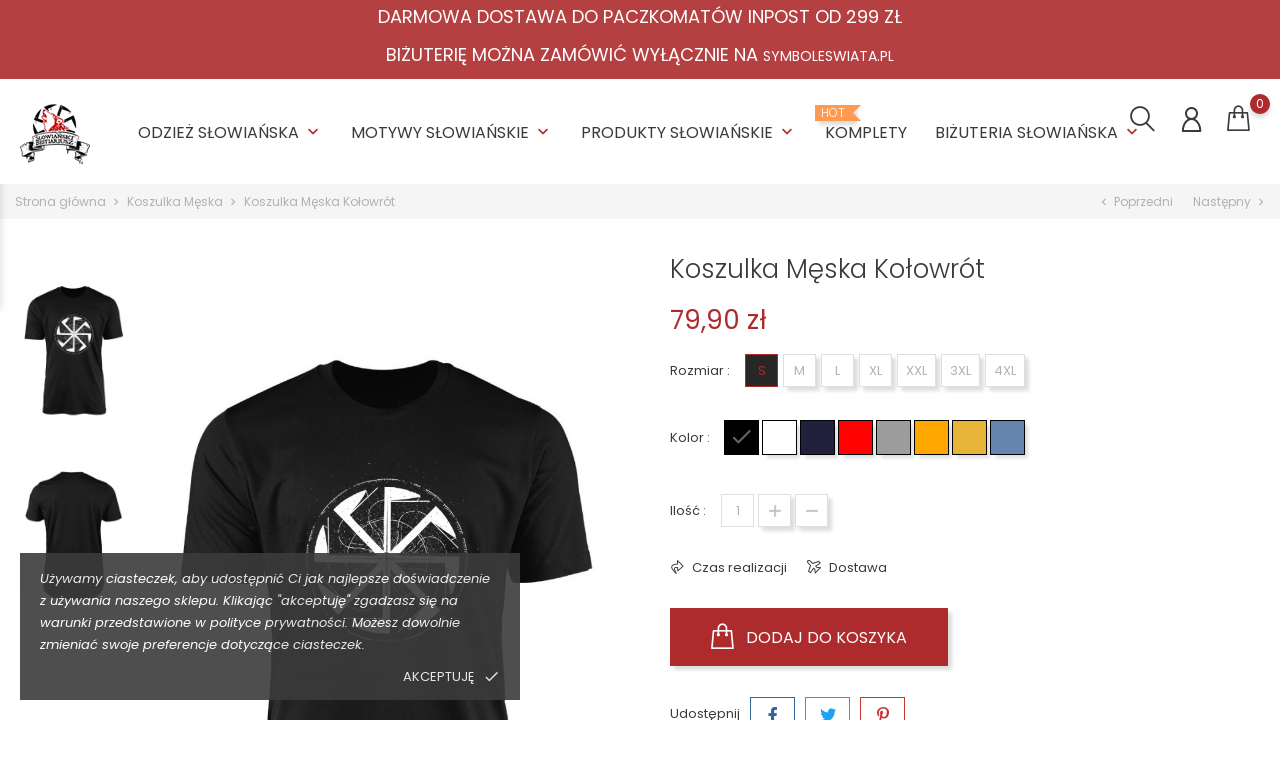

--- FILE ---
content_type: text/html; charset=utf-8
request_url: https://slowianskibestiariusz.pl/koszulka-meska-kolowrot
body_size: 21015
content:
<!doctype html>
    <html lang="pl">

    <head>
        
            
        <meta charset="utf-8">
    
    
        <meta http-equiv="x-ua-compatible" content="ie=edge">
    

    
    <link rel="canonical" href="https://slowianskibestiariusz.pl/koszulka-meska-kolowrot">
    
    <title>Koszulka Męska Kołowrót</title>
    <meta name="description" content="Koszulka Męska Kołowrót">
    <meta name="keywords" content="">
               
    <link rel="canonical" href="https://slowianskibestiariusz.pl/koszulka-meska-kolowrot">
    
    
        
    

    
    <meta name="viewport" content="width=device-width, initial-scale=1">
    

    
    <link rel="icon" type="image/vnd.microsoft.icon" href="https://slowianskibestiariusz.pl/img/favicon-2.ico?1711196253">
    <link rel="shortcut icon" type="image/x-icon" href="https://slowianskibestiariusz.pl/img/favicon-2.ico?1711196253">
    

    
                <link rel="stylesheet" href="https://slowianskibestiariusz.pl/themes/themeclothes-slow/assets/cache/theme-ce203274.css" type="text/css" media="all">
        
        
    

    
        
    
        <script type="text/javascript">
                      var CONFIGS = {"PET_VERSION":"4.0.0","PET_HOOK":"hook_display_reassurance","PET_STYLE_TABS":"tab_horizontal","PET_OVERRIDE_CSS":"","PET_OVERRIDE_JS":"","PET_ENABLE_DEBUG":"0","PET_IP_DEBUG":"","PET_SHOW_EMPTY_TABS":"1","PET_ORDER_TABS":"native_first","PET_IGNORE_SELECTORS":".pts_content_ifeedback_products","PET_BG_COLOR_TABS":"","PET_FONT_COLOR_TABS":"","PET_BG_COLOR_SLTED_TABS":"","PET_FONT_COLOR_SLTED_TABS":"","PET_RM":false};
                      var PresTeamShop = {"success_code":0,"error_code":-1};
                      var ProductExtraTabs = {"actions_productextratabs":"https:\/\/slowianskibestiariusz.pl\/module\/productextratabs\/actions","module_dir":"\/modules\/productextratabs\/","pts_static_token":"096e361afd9e71eae25918084ea7288a","id_product":3361,"tabs":[{"type":"content","internal_name":"specyfikacja","id_tab_content":"14","id_tab":"3","id_shop":"2","id_product":"-1","id_combination":"-1","id_table":"75","name_table":"category","customer_group_show":"-1","excluded_products":"","massive":"1","content":"<h2 style=\"text-align: center;\"><span style=\"color: #000000;\"><b>Koszulka m\u0119ska<\/b><\/span><\/h2><p style=\"text-align: justify;\"><span style=\"color: #000000;\"><strong><b>Zam\u00f3wienia s\u0105 wykonywane na koszulkach bardzo dobrej jako\u015bci, materiale grubym i trwa\u0142ym.<\/b><\/strong><\/span><\/p><p style=\"text-align: justify;\"><span style=\"color: #000000;\">- gramatura: 150 G\/m2<\/span><br \/><span style=\"color: #000000;\">- sk\u0142ad 100% bawe\u0142na,<\/span><br \/><span style=\"color: #000000;\">- \u015bci\u0105gacz z domieszk\u0105 lycry,<\/span><br \/><span style=\"color: #000000;\">- podw\u00f3jne szwy wyko\u0144czeniowe,<\/span><br \/><span style=\"color: #000000;\">- koszulki nie kurcz\u0105 si\u0119 w praniu nie rozci\u0105gaj\u0105 i nie zmieniaj\u0105 swojego koloru.<\/span><\/p><p style=\"text-align: justify;\"><span style=\"color: #000000;\"><strong><b>WA\u017bNE:\u00a0<\/b><\/strong>Nadruki wykonane w technologii DTG.<strong><b>\u00a0<\/b><\/strong>Koszulk\u0119 nale\u017cy wypra\u0107 przed pierwszym za\u0142o\u017ceniem, aby nabra\u0142a odpowiedniej mi\u0119kko\u015bci. Pra\u0107 oraz prasowa\u0107 na lewej stronie. Ze wzgl\u0119du na specyfik\u0119 nadruku zewn\u0119trznego nie trze\u0107. Nie stosowa\u0107 wybielacza oraz \u015brodk\u00f3w agresywnych.\u00a0<br \/><\/span><\/p><p><span style=\"color: #000000;\"><img src=\"https:\/\/kociekoszulki.pl\/img\/cms\/przepis-prania-1-300x72.png\" alt=\"Instrukcja u\u017cytkowania produktu\" width=\"300\" height=\"72\" style=\"display: block; margin-left: auto; margin-right: auto;\" \/><\/span><\/p>","name_tab":"Specyfikacja","name_product":null,"reference":null,"display_group":null},{"type":"content","internal_name":"zobacz-tabele-rozmiarow","id_tab_content":"25","id_tab":"2","id_shop":"2","id_product":"-1","id_combination":"-1","id_table":"75","name_table":"category","customer_group_show":"-1","excluded_products":"","massive":"1","content":"<h2 style=\"text-align: center;\"><b>Poni\u017csza tabela pozwoli Ci na dobranie odpowiedniego rozmiaru.<\/b><\/h2><p style=\"text-align: justify;\"><span style=\"color: #000000;\">W celu unikni\u0119cia ryzyka pomy\u0142ki, przed dokonaniem zakupu powinno si\u0119 dokona\u0107 dw\u00f3ch szczeg\u00f3\u0142owych pomiar\u00f3w tj.: sylwetki cia\u0142a oraz ubrania, kt\u00f3ry nosimy na co dzie\u0144. W ten spos\u00f3b por\u00f3wnamy, jak szeroko\u015b\u0107 klatki piersiowej czy d\u0142ugo\u015b\u0107 r\u0119ki odnosi si\u0119 do wielko\u015bci podawanych przez poszczeg\u00f3lnych producent\u00f3w odzie\u017cy.<\/span><\/p><p><img src=\"https:\/\/ulicznadywizja.pl\/img\/cms\/wymiary koszulka meska.jpg\" alt=\"\" width=\"251\" height=\"290\" style=\"display: block; margin-left: auto; margin-right: auto;\" \/><\/p><div class=\"table-responsive\"><table class=\"table\"><tbody><tr><td><p>cm<\/p><\/td><td><p><strong>S<\/strong><\/p><\/td><td><p><strong>M<\/strong><\/p><\/td><td><p><strong>L<\/strong><\/p><\/td><td><p><strong>XL<\/strong><\/p><\/td><td><p><strong>XXL<\/strong><\/p><\/td><td><p><strong>3XL<\/strong><\/p><\/td><td><p><strong>4XL<\/strong><\/p><\/td><td><p><\/p><\/td><\/tr><tr><td><p><strong>A<\/strong><\/p><\/td><td><p>71<\/p><\/td><td><p>74<\/p><\/td><td><p>76<\/p><\/td><td><p>79<\/p><\/td><td><p>83<\/p><\/td><td><p>85<\/p><\/td><td><p>88<\/p><\/td><td><p><\/p><\/td><\/tr><tr><td><p><strong>B<\/strong><\/p><\/td><td><p>46<\/p><\/td><td><p>51<\/p><\/td><td><p>56<\/p><\/td><td><p>61<\/p><\/td><td><p>66<\/p><\/td><td><p>71<\/p><\/td><td><p>76<\/p><\/td><td><p><\/p><\/td><\/tr><tr><td><p><strong>C<\/strong><\/p><\/td><td><p>40<\/p><\/td><td><p>43<\/p><\/td><td><p>46<\/p><\/td><td><p>50<\/p><\/td><td><p>53<\/p><\/td><td><p>56<\/p><\/td><td><p>59<\/p><\/td><td><p><\/p><\/td><\/tr><\/tbody><\/table><p><span style=\"color: #000000;\">Tolerancja wymiar\u00f3w odzie\u017cy w przedziale +\/- 2 cm.<\/span><\/p><\/div><h2 style=\"text-align: center;\"><b>Poni\u017csza tabela pozwoli Ci na dobranie odpowiedniego rozmiaru.<\/b><\/h2><p style=\"text-align: justify;\"><span style=\"color: #000000;\">W celu unikni\u0119cia ryzyka pomy\u0142ki, przed dokonaniem zakupu powinno si\u0119 dokona\u0107 dw\u00f3ch szczeg\u00f3\u0142owych pomiar\u00f3w tj.: sylwetki cia\u0142a oraz ubrania, kt\u00f3ry nosimy na co dzie\u0144. W ten spos\u00f3b por\u00f3wnamy, jak szeroko\u015b\u0107 klatki piersiowej czy d\u0142ugo\u015b\u0107 r\u0119ki odnosi si\u0119 do wielko\u015bci podawanych przez poszczeg\u00f3lnych producent\u00f3w odzie\u017cy.<\/span><\/p><p style=\"text-align: center;\"><span style=\"color: #000000;\"><img src=\"https:\/\/ulicznadywizja.pl\/img\/cms\/wymiary bluza klasyczna unisex.jpg\" alt=\"\" width=\"251\" height=\"274\" \/><\/span><\/p><address><div class=\"table-responsive\"><table class=\"table\"><tbody><tr><td style=\"text-align: justify;\"><p><span style=\"color: #000000;\"><em>cm<\/em><\/span><\/p><\/td><td style=\"text-align: justify;\"><p><span style=\"color: #000000;\"><strong>S<\/strong><\/span><\/p><\/td><td style=\"text-align: justify;\"><p><span style=\"color: #000000;\"><strong>M<\/strong><\/span><\/p><\/td><td style=\"text-align: justify;\"><p><span style=\"color: #000000;\"><strong>L<\/strong><\/span><\/p><\/td><td style=\"text-align: justify;\"><p><span style=\"color: #000000;\"><strong>XL<\/strong><\/span><\/p><\/td><td style=\"text-align: justify;\"><p><span style=\"color: #000000;\"><strong>XXL<\/strong><\/span><\/p><\/td><\/tr><tr><td><p><span style=\"color: #000000;\"><strong>A<\/strong><\/span><\/p><\/td><td><p><span style=\"color: #000000;\">69<\/span><\/p><\/td><td><p><span style=\"color: #000000;\">72<\/span><\/p><\/td><td><p><span style=\"color: #000000;\">75<\/span><\/p><\/td><td><p><span style=\"color: #000000;\">78<\/span><\/p><\/td><td><p><span style=\"color: #000000;\">81<\/span><\/p><\/td><\/tr><tr><td><p><span style=\"color: #000000;\"><strong>B<\/strong><\/span><\/p><\/td><td><p><span style=\"color: #000000;\">52<\/span><\/p><\/td><td><p><span style=\"color: #000000;\">56<\/span><\/p><\/td><td><p><span style=\"color: #000000;\">60<\/span><\/p><\/td><td><p><span style=\"color: #000000;\">64<\/span><\/p><\/td><td><p><span style=\"color: #000000;\">68<\/span><\/p><\/td><\/tr><tr><td><p><span style=\"color: #000000;\"><strong>C<\/strong><\/span><\/p><\/td><td><p><span style=\"color: #000000;\">67<\/span><\/p><\/td><td><p><span style=\"color: #000000;\">68<\/span><\/p><\/td><td><p><span style=\"color: #000000;\">70<\/span><\/p><\/td><td><p><span style=\"color: #000000;\">71<\/span><\/p><\/td><td><p><span style=\"color: #000000;\">74<\/span><\/p><\/td><\/tr><tr><td colspan=\"6\"><p><span style=\"color: #000000;\">Na wzrost:<\/span><\/p><\/td><\/tr><tr><td><\/td><td><p><span style=\"color: #000000;\">164 cm<\/span><\/p><\/td><td><p><span style=\"color: #000000;\">170 cm<\/span><\/p><\/td><td><p><span style=\"color: #000000;\">176 cm<\/span><\/p><\/td><td><p><span style=\"color: #000000;\">182 cm<\/span><\/p><\/td><td><p><span style=\"color: #000000;\">188 cm<\/span><\/p><\/td><\/tr><\/tbody><\/table><\/div><\/address><p><span style=\"color: #000000;\">Tolerancja wymiar\u00f3w odzie\u017cy w przedziale +\/- 2 cm.<\/span><\/p>","name_tab":"Zobacz tabele rozmiar\u00f3w ","name_product":null,"reference":null,"display_group":null}],"Msg":{"reviews_tab":"Reviews"}};
                      var ap5_cartPackProducts = [];
                      var ap5_modalErrorTitle = "Wyst\u0105pi\u0142 b\u0142\u0105d";
                      var bon_search_url = "\/modules\/bonsearch\/\/controllers\/ajax.php";
                      var notice_countdown_days = "days";
                      var notice_countdown_hr = "hr";
                      var notice_countdown_min = "min";
                      var notice_countdown_sec = "sec";
                      var prestashop = {"cart":{"products":[],"totals":{"total":{"type":"total","label":"Razem","amount":0,"value":"0,00\u00a0z\u0142"},"total_including_tax":{"type":"total","label":"Suma (brutto)","amount":0,"value":"0,00\u00a0z\u0142"},"total_excluding_tax":{"type":"total","label":"Suma (netto)","amount":0,"value":"0,00\u00a0z\u0142"}},"subtotals":{"products":{"type":"products","label":"Produkty","amount":0,"value":"0,00\u00a0z\u0142"},"discounts":null,"shipping":{"type":"shipping","label":"Wysy\u0142ka","amount":0,"value":""},"tax":null},"products_count":0,"summary_string":"0 sztuk","vouchers":{"allowed":1,"added":[]},"discounts":[],"minimalPurchase":0,"minimalPurchaseRequired":""},"currency":{"id":1,"name":"Z\u0142oty polski","iso_code":"PLN","iso_code_num":"985","sign":"z\u0142"},"customer":{"lastname":null,"firstname":null,"email":null,"birthday":null,"newsletter":null,"newsletter_date_add":null,"optin":null,"website":null,"company":null,"siret":null,"ape":null,"is_logged":false,"gender":{"type":null,"name":null},"addresses":[]},"language":{"name":"Polski (Polish)","iso_code":"pl","locale":"pl-PL","language_code":"pl","is_rtl":"0","date_format_lite":"Y-m-d","date_format_full":"Y-m-d H:i:s","id":1},"page":{"title":"","canonical":"https:\/\/slowianskibestiariusz.pl\/koszulka-meska-kolowrot","meta":{"title":"Koszulka M\u0119ska Ko\u0142owr\u00f3t","description":"Koszulka M\u0119ska Ko\u0142owr\u00f3t","keywords":"","robots":"index"},"page_name":"product","body_classes":{"lang-pl":true,"lang-rtl":false,"country-PL":true,"currency-PLN":true,"layout-full-width":true,"page-product":true,"tax-display-enabled":true,"product-id-3361":true,"product-Koszulka M\u0119ska Ko\u0142owr\u00f3t":true,"product-id-category-75":true,"product-id-manufacturer-0":true,"product-id-supplier-0":true,"product-available-for-order":true},"admin_notifications":[]},"shop":{"name":"S\u0142owia\u0144ski Bestiariusz","logo":"https:\/\/slowianskibestiariusz.pl\/img\/logo-17111962532.jpg","stores_icon":"https:\/\/slowianskibestiariusz.pl\/img\/logo_stores.png","favicon":"https:\/\/slowianskibestiariusz.pl\/img\/favicon-2.ico"},"urls":{"base_url":"https:\/\/slowianskibestiariusz.pl\/","current_url":"https:\/\/slowianskibestiariusz.pl\/koszulka-meska-kolowrot","shop_domain_url":"https:\/\/slowianskibestiariusz.pl","img_ps_url":"https:\/\/slowianskibestiariusz.pl\/img\/","img_cat_url":"https:\/\/slowianskibestiariusz.pl\/img\/c\/","img_lang_url":"https:\/\/slowianskibestiariusz.pl\/img\/l\/","img_prod_url":"https:\/\/slowianskibestiariusz.pl\/img\/p\/","img_manu_url":"https:\/\/slowianskibestiariusz.pl\/img\/m\/","img_sup_url":"https:\/\/slowianskibestiariusz.pl\/img\/su\/","img_ship_url":"https:\/\/slowianskibestiariusz.pl\/img\/s\/","img_store_url":"https:\/\/slowianskibestiariusz.pl\/img\/st\/","img_col_url":"https:\/\/slowianskibestiariusz.pl\/img\/co\/","img_url":"https:\/\/slowianskibestiariusz.pl\/themes\/themeclothes-slow\/assets\/img\/","css_url":"https:\/\/slowianskibestiariusz.pl\/themes\/themeclothes-slow\/assets\/css\/","js_url":"https:\/\/slowianskibestiariusz.pl\/themes\/themeclothes-slow\/assets\/js\/","pic_url":"https:\/\/slowianskibestiariusz.pl\/upload\/","pages":{"address":"https:\/\/slowianskibestiariusz.pl\/adres","addresses":"https:\/\/slowianskibestiariusz.pl\/adresy","authentication":"https:\/\/slowianskibestiariusz.pl\/logowanie","cart":"https:\/\/slowianskibestiariusz.pl\/koszyk","category":"https:\/\/slowianskibestiariusz.pl\/index.php?controller=category","cms":"https:\/\/slowianskibestiariusz.pl\/index.php?controller=cms","contact":"https:\/\/slowianskibestiariusz.pl\/kontakt","discount":"https:\/\/slowianskibestiariusz.pl\/rabaty","guest_tracking":"https:\/\/slowianskibestiariusz.pl\/sledzenie-zamowien-gosci","history":"https:\/\/slowianskibestiariusz.pl\/historia-zamowien","identity":"https:\/\/slowianskibestiariusz.pl\/dane-osobiste","index":"https:\/\/slowianskibestiariusz.pl\/","my_account":"https:\/\/slowianskibestiariusz.pl\/moje-konto","order_confirmation":"https:\/\/slowianskibestiariusz.pl\/potwierdzenie-zamowienia","order_detail":"https:\/\/slowianskibestiariusz.pl\/index.php?controller=order-detail","order_follow":"https:\/\/slowianskibestiariusz.pl\/sledzenie-zamowienia","order":"https:\/\/slowianskibestiariusz.pl\/zam\u00f3wienie","order_return":"https:\/\/slowianskibestiariusz.pl\/index.php?controller=order-return","order_slip":"https:\/\/slowianskibestiariusz.pl\/potwierdzenie-zwrotu","pagenotfound":"https:\/\/slowianskibestiariusz.pl\/nie-znaleziono-strony","password":"https:\/\/slowianskibestiariusz.pl\/odzyskiwanie-hasla","pdf_invoice":"https:\/\/slowianskibestiariusz.pl\/index.php?controller=pdf-invoice","pdf_order_return":"https:\/\/slowianskibestiariusz.pl\/index.php?controller=pdf-order-return","pdf_order_slip":"https:\/\/slowianskibestiariusz.pl\/index.php?controller=pdf-order-slip","prices_drop":"https:\/\/slowianskibestiariusz.pl\/promocje","product":"https:\/\/slowianskibestiariusz.pl\/index.php?controller=product","search":"https:\/\/slowianskibestiariusz.pl\/szukaj","sitemap":"https:\/\/slowianskibestiariusz.pl\/Mapa strony","stores":"https:\/\/slowianskibestiariusz.pl\/nasze-sklepy","supplier":"https:\/\/slowianskibestiariusz.pl\/dostawcy","register":"https:\/\/slowianskibestiariusz.pl\/logowanie?create_account=1","order_login":"https:\/\/slowianskibestiariusz.pl\/zam\u00f3wienie?login=1"},"alternative_langs":[],"theme_assets":"\/themes\/themeclothes-slow\/assets\/","actions":{"logout":"https:\/\/slowianskibestiariusz.pl\/?mylogout="},"no_picture_image":{"bySize":{"small_default":{"url":"https:\/\/slowianskibestiariusz.pl\/img\/p\/pl-default-small_default.jpg","width":98,"height":147},"cart_default":{"url":"https:\/\/slowianskibestiariusz.pl\/img\/p\/pl-default-cart_default.jpg","width":125,"height":188},"medium_default":{"url":"https:\/\/slowianskibestiariusz.pl\/img\/p\/pl-default-medium_default.jpg","width":452,"height":678},"home_default":{"url":"https:\/\/slowianskibestiariusz.pl\/img\/p\/pl-default-home_default.jpg","width":560,"height":840},"large_default":{"url":"https:\/\/slowianskibestiariusz.pl\/img\/p\/pl-default-large_default.jpg","width":800,"height":1200}},"small":{"url":"https:\/\/slowianskibestiariusz.pl\/img\/p\/pl-default-small_default.jpg","width":98,"height":147},"medium":{"url":"https:\/\/slowianskibestiariusz.pl\/img\/p\/pl-default-medium_default.jpg","width":452,"height":678},"large":{"url":"https:\/\/slowianskibestiariusz.pl\/img\/p\/pl-default-large_default.jpg","width":800,"height":1200},"legend":""}},"configuration":{"display_taxes_label":true,"display_prices_tax_incl":true,"is_catalog":false,"show_prices":true,"opt_in":{"partner":false},"quantity_discount":{"type":"discount","label":"Rabat Jednostkowy"},"voucher_enabled":1,"return_enabled":0},"field_required":[],"breadcrumb":{"links":[{"title":"Strona g\u0142\u00f3wna","url":"https:\/\/slowianskibestiariusz.pl\/"},{"title":"Koszulka M\u0119ska","url":"https:\/\/slowianskibestiariusz.pl\/koszulka-meska"},{"title":"Koszulka M\u0119ska Ko\u0142owr\u00f3t","url":"https:\/\/slowianskibestiariusz.pl\/koszulka-meska-kolowrot"}],"count":3},"link":{"protocol_link":"https:\/\/","protocol_content":"https:\/\/"},"time":1769787970,"static_token":"4b283160ea5158f4309f089708db24e4","token":"f6a61069c74af7e9d39f90725576de78","debug":false};
                      var prestashopFacebookAjaxController = "https:\/\/slowianskibestiariusz.pl\/module\/ps_facebook\/Ajax";
                      var pshow_loaded_module_pshowconversion = "PShow Conversion";
                      var psr_icon_color = "#F19D76";
                      var static_token_bon_search = "4b283160ea5158f4309f089708db24e4";
                      var theme_fonts = "Popins";
                      var theme_name = "themeclothes-slow";
                      var theme_sticky_cart = "0";
                      var theme_sticky_footer = "0";
                      var theme_sticky_header = "0";
                      var x13LangId = 1;
               </script>
    			  
<!-- Google Tag Manager -->
<script>(function(w,d,s,l,i){w[l]=w[l]||[];w[l].push({'gtm.start':
new Date().getTime(),event:'gtm.js'});var f=d.getElementsByTagName(s)[0],
j=d.createElement(s),dl=l!='dataLayer'?'&l='+l:'';j.async=true;j.src=
'https://www.googletagmanager.com/gtm.js?id='+i+dl;f.parentNode.insertBefore(j,f);
})(window,document,'script','dataLayer','GTM-MNQDPLM');</script>
<!-- End Google Tag Manager -->
			  
    

    
    
<script>
  !function(f,b,e,v,n,t,s)
  {if(f.fbq)return;n=f.fbq=function(){n.callMethod?
	n.callMethod.apply(n,arguments):n.queue.push(arguments)};
	if(!f._fbq)f._fbq=n;n.push=n;n.loaded=!0;n.version='2.0';
	n.queue=[];t=b.createElement(e);t.async=!0;
	t.src=v;s=b.getElementsByTagName(e)[0];
	s.parentNode.insertBefore(t,s)}(window, document,'script', 'https://connect.facebook.net/en_US/fbevents.js');
  	fbq('init', '1996942887264271');
</script>
<noscript>
  <img height="1" width="1" style="display:none"
       src="https://www.facebook.com/tr?id=1996942887264271&ev=PageView&noscript=1"/>
</noscript>
<!-- End Facebook Pixel Code -->

<script id="fabfacebookpixel_script" type="application/json">
	{
		"fabFacebookPixelAddToCartUrl": "https://slowianskibestiariusz.pl/module/fabfacebookpixel/addtocart?ajax=1",
		"fabFacebookPixelExecutorUrl": "https://slowianskibestiariusz.pl/module/fabfacebookpixel/executor?ajax=1",
		"facebookPixelId": "1996942887264271",
		"isPixelEnabled": "1",
		"customerGroups": "Odwiedzający",
		"defaultCustomerGroup": "",
		"events": [
																				{
				"type": "ViewContent",
				"params": {
					"content_type": "product",
					"id_product": "3361",
					"content_ids": ["3361"],
					"content_name": "Koszulka Męska Kołowrót",
					"content_category": "Koszulka Męska",
					"value": "79.90",
					"canonical_url": "https://slowianskibestiariusz.pl/koszulka-meska-kolowrot",
					"description": "W słowiańskiej ornamentyce regularnie przewijają się emblematy, które oprócz niewątpliwych walorów artystycznych mają też znaczenie głębsze znaczenie. Jednym z najbardziej znanych jest niewątpliwie kołowrót. Koszulka z tym symbolem nie bez powodu znalazła się w naszej kolekcji. Kołowrót, zwany też między innymi swarzycą, uważany jest za najbardziej rozpoznawalny symbol Słowian. Jest on obiektem wielu artystycznych interpretacji, a jedną z nich ozdobiona jest nasza koszulka. Kołowrót odnosi się do Słońca oraz boga Swaroga, jednak jego pełne znaczenie jest niejednoznaczne -z pewnością warto zgłębić to zagadnienie. Jakość, którą warto się chwalić Dostępna w naszym sklepie koszulka z kołowrotem wyróżnia się nie tylko nietuzinkową estetyką. Spełnia również wysokie standardy w innych aspektach. Mowa tu o wysokiej jakości użytych tkanin, trwałości barwników, wysokiej gramaturze bawełny, która gwarantuje wytrzymałość. To również nadruk wykonany w nowoczesnej technologii, dzięki której grafika doskonale wtapia się w materiał, ma wyraziste kolory i precyzyjne wykończenie.",
					"product_price": "79.90",
					"currency": "PLN",
					"customer_groups": "Odwiedzający",
					"default_customer_group": ""
				}
			},
																															{
				"type": "PageView",
				"params": {
					"customerGroups": "Odwiedzający",
					"defaultCustomerGroup": ""
				}
			}
			]
	}
</script>

				    <!-- PShowConversion -->
    <script>
        window.dataLayer = window.dataLayer || [];

        function gtag() {
            window.dataLayer.push(arguments);
        }

        
        window.pshow_ga4TrackingId = 'G-BPSXQ1QQ5D';
        window.pshow_gadsTrackingId = '';
        window.pshow_goptimizeTrackingId = '';
        window.pshow_gtmTrackingId = 'GTM-MNQDPLM';
        window.pshow_dataLayerSendPurchaseToGA4 = 1;

                window.pshow_isMeasurementProtocolEnabled = true;
        
        
        const userId = '';
        const debugMode = 0;
                const emailHash = '';
    </script>
    
                <script
                src="https://www.googletagmanager.com/gtag/js?id=G-BPSXQ1QQ5D"
                async
        ></script>
        <script>
            

            gtag('js', new Date());

            let conf = {};
            if (typeof userId !== 'undefined' && userId) {
                conf.user_id = userId;
            }
            if (window.pshow_goptimizeTrackingId) {
                conf.optimize_id = window.pshow_goptimizeTrackingId;
            }
            if (typeof debugMode !== 'undefined' && debugMode) {
                conf.debug_mode = true;
            }

            if (emailHash) {
                gtag('set', 'user_data', {
                    "sha256_email_address": emailHash
                });
            }

            if (window.pshow_ga4TrackingId) {
                gtag('config', window.pshow_ga4TrackingId);
            }

            if (window.pshow_gadsTrackingId) {
                gtag(
                    'config',
                    window.pshow_gadsTrackingId,
                    {'allow_enhanced_conversions': true}
                );
            }

            if (window.pshow_ga4TrackingId) {
                gtag('get', window.pshow_ga4TrackingId, 'client_id', (clientId) => {
                    const expireInDays = 3;
                    let date = new Date();
                    date.setTime(date.getTime() + (expireInDays * 24 * 60 * 60 * 1000));
                    document.cookie = "pshowgacid=" + clientId + "; expires=" + date.toUTCString() + "; path=/";
                })

                gtag('get', window.pshow_ga4TrackingId, 'session_id', (sessionId) => {
                    const expireInDays = 3;
                    let date = new Date();
                    date.setTime(date.getTime() + (expireInDays * 24 * 60 * 60 * 1000));
                    document.cookie = "pshowgasid=" + sessionId + "; expires=" + date.toUTCString() + "; path=/";
                })
            }

            
        </script>
        
    
                
        <script>(function (w, d, s, l, i) {
                w[l] = w[l] || [];
                w[l].push({'gtm.start': new Date().getTime(), event: 'gtm.js'});
                var f = d.getElementsByTagName(s)[0];
                var j = d.createElement(s), dl = l != 'dataLayer' ? '&l=' + l : '';
                j.async = true;
                j.src = 'https://www.googletagmanager.com/gtm.js?id=' + i + dl;
                f.parentNode.insertBefore(j, f);
            })(window, document, 'script', 'dataLayer', 'GTM-MNQDPLM');</script>
    
                <script>

        document.addEventListener('DOMContentLoaded', () => {

            let waitingForPShowConversionLib = setInterval(() => {

                if (typeof PShowConversionJS === 'undefined' ||
                    typeof PShowConversionJS.dataLayer === 'undefined' ||
                    typeof PShowConversionJS.dataLayer.initMeasuring === 'undefined') {
                    return;
                }
                clearInterval(waitingForPShowConversionLib);

                PShowConversionJS.dataLayer.active = 1;
                PShowConversionJS.dataLayer.eventNamePrefix = '';
                PShowConversionJS.dataLayer.debug = 0;
                PShowConversionJS.dataLayer.ps_products_per_page = 15;
                PShowConversionJS.dataLayer.controller = 'product';

                
                PShowConversionJS.dataLayer.initMeasuring();

            }, 100);

        });

    </script>
    <!-- End of PShowConversion -->

<style>
    
    
    
    </style> 
<script>
      var BON_HTML_LIMIT = 4;
      var BON_HTML_DISPLAY_CAROUSEL = false;
      var BON_HTML_CAROUSEL_NB = 3;
      var BON_HTML_CAROUSEL_LOOP = false;
      var BON_HTML_CAROUSEL_NAV = false;
      var BON_HTML_CAROUSEL_DOTS = false;
  </script>

<script type="text/javascript">
      var BON_SLICK_CAROUSEL_LOOP = false;
      var BON_SLICK_CAROUSEL_NAV = false;
      var BON_SLICK_CAROUSEL_DOTS = false;
      var BON_SLICK_CAROUSEL_DRAG = false;
      var BON_SLICK_CAROUSEL_AUTOPLAY = false;
      var BON_SLICK_CAROUSEL_TIME = false;
  </script>


    

            
    <meta property="og:type" content="product">
    <meta property="og:url" content="https://slowianskibestiariusz.pl/koszulka-meska-kolowrot">
    <meta property="og:title" content="Koszulka Męska Kołowrót">
    <meta property="og:site_name" content="Słowiański Bestiariusz">
    <meta property="og:description" content="Koszulka Męska Kołowrót">
    <meta property="og:image" content="https://slowianskibestiariusz.pl/46716-large_default/koszulka-meska-kolowrot.jpg">
    <meta property="product:pretax_price:amount" content="64.95935">
    <meta property="product:pretax_price:currency" content="PLN">
    <meta property="product:price:amount" content="79.9">
    <meta property="product:price:currency" content="PLN">
        
    </head>

    <body id="product" class="lang-pl country-pl currency-pln layout-full-width page-product tax-display-enabled product-id-3361 product-koszulka-meska-kolowrot product-id-category-75 product-id-manufacturer-0 product-id-supplier-0 product-available-for-order"><noscript><iframe src="https://www.googletagmanager.com/ns.html?id=GTM-MNQDPLM" height="0" width="0" style="display:none;visibility:hidden"></iframe></noscript>
<div id="bon_ship" class="bon_ship_version_1_7 bon-shipping" style="background: ; opacity: 0.9">

            <div class="bon_free_ship">
				      <h3 class="MsoNormal"><span style="color: #ffffff;">
                                DARMOWA DOSTAWA DO PACZKOMATÓW INPOST OD 299 ZŁ<br />
                <br />
                BIŻUTERIĘ MOŻNA ZAMÓWIĆ WYŁĄCZNIE NA <a href="https://symboleswiata.pl" target="_blank">SYMBOLESWIATA.PL</a>
                </span>
                
                
                </h3>
				<span id="close_bon_ship" class="bon-shipping-close"></span>
            </div>
        
    </div>
        
        
        

        <main>
            
                            

            <header id="header">
                
                    
    
			  
<!-- Google Tag Manager (noscript) -->
<noscript><iframe src="https://www.googletagmanager.com/ns.html?id=GTM-MNQDPLM"
height="0" width="0" style="display:none;visibility:hidden"></iframe></noscript>
<!-- End Google Tag Manager (noscript) -->
			  
        <div class="header-banner">
            
        </div>
                <div id="bongdpr" class="bongdpr_version_1_7 bongdpr bongdpr_style_2" style="background: rgb(59, 59, 59); opacity: 0.9; bottom: 0px; display: block;">
                    <div class="container-fluid">
                <div class="row">
                <div class="bongdpr_box">
                    <p><em>Używamy ciasteczek, aby udostępnić Ci jak najlepsze doświadczenie z używania naszego sklepu. Klikając "akceptuję" zgadzasz się na warunki przedstawione w polityce prywatności. Możesz dowolnie zmieniać swoje preferencje dotyczące ciasteczek.</em></p>
                    <div class="bongdpr-footer">
                        <a href="https://slowianskibestiariusz.pl/content/15-polityka-prywatnosci">Polityka prywatności</a>
                        <span id="button_gdpr" class="bongdpr-button">
                            <span>Akceptuję</span>
                            <i class="material-icons">done</i>
                        </span>
                    </div>
                </div>
                </div>
            </div>
            </div>
    

    
    <nav class="header-nav">
        <div class="container">
            <div class="row">
                <div class="" id="_mobile_logo">
                                        <a href="https://slowianskibestiariusz.pl/">
                        <img class="logo" src="https://slowianskibestiariusz.pl/img/logo-17111962532.jpg" alt="Słowiański Bestiariusz">
                    </a>
                                    </div>
                <div class="hidden-sm-down">
                    <div class="col-md-5 col-xs-12">
                        
                    </div>
                    <div class="col-md-7 right-nav">
                        
                    </div>
                </div>
                <div class="hidden-md-up text-sm-center mobile">
                    <div class="float-xs-left" id="menu-icon">
                        <i class="fl-outicons-lines7"></i>
                    </div>
                                        <div class="float-xs-right" id="_mobile_setting-header"></div>
                                    </div>
            </div>
        </div>
    </nav>
    

    
    <div class="header-top revealOnScroll animated fadeInUp" data-animation="fadeInUp">
        <div class="container">
            <div class="row">
                <div class="col-md-12 position-static">
                    <div class="hidden-sm-down" id="_desktop_logo">
                                                                            <a href="https://slowianskibestiariusz.pl/">
                                <img class="logo" src="https://slowianskibestiariusz.pl/img/logo-17111962532.jpg" alt="Słowiański Bestiariusz">
                            </a>
                                                                    </div>
                            

    <div class="menu js-top-menu position-static hidden-sm-down" id="_desktop_top_menu">
        
        <ul class="top-menu" id="top-menu"  data-depth="0">
                <li class="category" id="category-6">
                        <a class="dropdown-item" href="https://slowianskibestiariusz.pl/slowianska-odziez" data-depth="0" >
                                                                                                                                         <span class="float-xs-right hidden-md-up">
                        <span data-target="#top_sub_menu_10153" data-toggle="collapse" class="navbar-toggler collapse-icons">
                            <i class="material-icons add">&#xE313;</i>
                            <i class="material-icons remove">&#xE316;</i>
                        </span>
                    </span>
                                        Odzież Słowiańska
            </a>
                        <div  class="popover sub-menu js-sub-menu collapse"  id="top_sub_menu_10153">
                
        <ul class="top-menu"  data-depth="1">
                <li class="category" id="category-20">
                        <a class="dropdown-item dropdown-submenu" href="https://slowianskibestiariusz.pl/koszulki-slowianskie" data-depth="1" >
                                                        Koszulki Słowiańskie
            </a>
                    </li>
                <li class="category" id="category-17">
                        <a class="dropdown-item dropdown-submenu" href="https://slowianskibestiariusz.pl/bluzy-slowianskie" data-depth="1" >
                                                        Bluzy Słowiańskie
            </a>
                    </li>
                <li class="category" id="category-18">
                        <a class="dropdown-item dropdown-submenu" href="https://slowianskibestiariusz.pl/longsleeve-slowianskie" data-depth="1" >
                                                        Longsleeve Słowiańskie
            </a>
                    </li>
                <li class="category" id="category-19">
                        <a class="dropdown-item dropdown-submenu" href="https://slowianskibestiariusz.pl/podkoszulki-slowianskie" data-depth="1" >
                                                        Podkoszulki Słowiańskie
            </a>
                    </li>
            </ul>
             

            </div>

                    </li>
                <li class="category" id="category-7">
                        <a class="dropdown-item" href="https://slowianskibestiariusz.pl/motywy-slowianskie" data-depth="0" >
                                                                                                                                         <span class="float-xs-right hidden-md-up">
                        <span data-target="#top_sub_menu_91917" data-toggle="collapse" class="navbar-toggler collapse-icons">
                            <i class="material-icons add">&#xE313;</i>
                            <i class="material-icons remove">&#xE316;</i>
                        </span>
                    </span>
                                        Motywy Słowiańskie
            </a>
                        <div  class="popover sub-menu js-sub-menu collapse"  id="top_sub_menu_91917">
                
        <ul class="top-menu"  data-depth="1">
                <li class="category" id="category-13">
                        <a class="dropdown-item dropdown-submenu" href="https://slowianskibestiariusz.pl/symbole-slowianskie" data-depth="1" >
                                                        Symbole Słowiańskie
            </a>
                    </li>
                <li class="category" id="category-14">
                        <a class="dropdown-item dropdown-submenu" href="https://slowianskibestiariusz.pl/bogowie-slowianscy" data-depth="1" >
                                                        Bogowie Słowiańscy
            </a>
                    </li>
                <li class="category" id="category-15">
                        <a class="dropdown-item dropdown-submenu" href="https://slowianskibestiariusz.pl/bestiariusz-slowianski" data-depth="1" >
                                                        Bestiariusz Słowiański
            </a>
                    </li>
                <li class="category" id="category-16">
                        <a class="dropdown-item dropdown-submenu" href="https://slowianskibestiariusz.pl/motywy-slowianskie" data-depth="1" >
                                                        Motywy Słowiańskie
            </a>
                    </li>
            </ul>
             

            </div>

                    </li>
                <li class="category" id="category-8">
                        <a class="dropdown-item" href="https://slowianskibestiariusz.pl/produkty-slowianskie" data-depth="0" >
                                                                                                                                         <span class="float-xs-right hidden-md-up">
                        <span data-target="#top_sub_menu_26249" data-toggle="collapse" class="navbar-toggler collapse-icons">
                            <i class="material-icons add">&#xE313;</i>
                            <i class="material-icons remove">&#xE316;</i>
                        </span>
                    </span>
                                        Produkty Słowiańskie
            </a>
                        <div  class="popover sub-menu js-sub-menu collapse"  id="top_sub_menu_26249">
                
        <ul class="top-menu"  data-depth="1">
                <li class="category" id="category-9">
                        <a class="dropdown-item dropdown-submenu" href="https://slowianskibestiariusz.pl/kubki-slowianskie" data-depth="1" >
                                                        Kubki Słowiańskie
            </a>
                    </li>
                <li class="category" id="category-10">
                        <a class="dropdown-item dropdown-submenu" href="https://slowianskibestiariusz.pl/czapki-slowianskie" data-depth="1" >
                                                        Czapki Słowiańskie
            </a>
                    </li>
                <li class="category" id="category-11">
                        <a class="dropdown-item dropdown-submenu" href="https://slowianskibestiariusz.pl/poduszki-slowianskie" data-depth="1" >
                                                        Poduszki Słowiańskie
            </a>
                    </li>
                <li class="category" id="category-21">
                        <a class="dropdown-item dropdown-submenu" href="https://slowianskibestiariusz.pl/torby-slowianskie" data-depth="1" >
                                                        Torby Słowiańskie
            </a>
                    </li>
                <li class="category" id="category-150">
                        <a class="dropdown-item dropdown-submenu" href="https://slowianskibestiariusz.pl/plakaty-slowianskie" data-depth="1" >
                                                        Plakaty Słowiańskie
            </a>
                    </li>
                <li class="category" id="category-153">
                        <a class="dropdown-item dropdown-submenu" href="https://slowianskibestiariusz.pl/kalendarz-slowianski" data-depth="1" >
                                                        Kalendarz Słowiański 2023
            </a>
                    </li>
                <li class="category" id="category-168">
                        <a class="dropdown-item dropdown-submenu" href="https://slowianskibestiariusz.pl/amulety-i-talizmany" data-depth="1" >
                                                                                                <span class="float-xs-right hidden-md-up">
                        <span data-target="#top_sub_menu_81887" data-toggle="collapse" class="navbar-toggler collapse-icons">
                            <i class="material-icons add">&#xE313;</i>
                            <i class="material-icons remove">&#xE316;</i>
                        </span>
                    </span>
                                        Amulety i talizmany
            </a>
                        <div  class="collapse"  id="top_sub_menu_81887">
                
        <ul class="top-menu"  data-depth="2">
                <li class="category" id="category-169">
                        <a class="dropdown-item" href="https://slowianskibestiariusz.pl/amulety-slowianskie" data-depth="2" >
                                                        Amulety Słowiańskie
            </a>
                    </li>
                <li class="category" id="category-170">
                        <a class="dropdown-item" href="https://slowianskibestiariusz.pl/amulety-nordyckie" data-depth="2" >
                                                        Amulety Nordyckie
            </a>
                    </li>
                <li class="category" id="category-171">
                        <a class="dropdown-item" href="https://slowianskibestiariusz.pl/amulety-celtyckie" data-depth="2" >
                                                        Amulety Celtyckie
            </a>
                    </li>
                <li class="category" id="category-172">
                        <a class="dropdown-item" href="https://slowianskibestiariusz.pl/amulety-zwierzece" data-depth="2" >
                                                        Amulety Zwierzęce
            </a>
                    </li>
            </ul>
            

            </div>

                    </li>
                <li class="category" id="category-174">
                        <a class="dropdown-item dropdown-submenu" href="https://slowianskibestiariusz.pl/bizuteria" data-depth="1" >
                                                        Biżuteria
            </a>
                    </li>
            </ul>
             

            </div>

                    </li>
                <li class="category" id="category-167">
                        <a class="dropdown-item" href="https://slowianskibestiariusz.pl/komplety" data-depth="0" >
                  <span class="label-menu-sale">Wyprzedaż</span>
                                                            <span class="label-menu-hot">Hot</span>
                                                                                Komplety
            </a>
                    </li>
                <li class="category" id="category-164">
                        <a class="dropdown-item" href="https://slowianskibestiariusz.pl/bizuteria-slowianska" data-depth="0" >
                                                                                                                                         <span class="float-xs-right hidden-md-up">
                        <span data-target="#top_sub_menu_65543" data-toggle="collapse" class="navbar-toggler collapse-icons">
                            <i class="material-icons add">&#xE313;</i>
                            <i class="material-icons remove">&#xE316;</i>
                        </span>
                    </span>
                                        Biżuteria Słowiańska
            </a>
                        <div  class="popover sub-menu js-sub-menu collapse"  id="top_sub_menu_65543">
                
        <ul class="top-menu"  data-depth="1">
                <li class="category" id="category-175">
                        <a class="dropdown-item dropdown-submenu" href="https://slowianskibestiariusz.pl/wisiorki-slowianskie" data-depth="1" >
                                                                                                <span class="float-xs-right hidden-md-up">
                        <span data-target="#top_sub_menu_76481" data-toggle="collapse" class="navbar-toggler collapse-icons">
                            <i class="material-icons add">&#xE313;</i>
                            <i class="material-icons remove">&#xE316;</i>
                        </span>
                    </span>
                                        Wisiorki Słowiańskie
            </a>
                        <div  class="collapse"  id="top_sub_menu_76481">
                
        <ul class="top-menu"  data-depth="2">
                <li class="category" id="category-183">
                        <a class="dropdown-item" href="https://slowianskibestiariusz.pl/wisiorki-ze-srebra" data-depth="2" >
                                                        Wisiorki ze srebra
            </a>
                    </li>
                <li class="category" id="category-184">
                        <a class="dropdown-item" href="https://slowianskibestiariusz.pl/wisiorki-z-brazu" data-depth="2" >
                                                        Wisiorki z brązu
            </a>
                    </li>
                <li class="category" id="category-185">
                        <a class="dropdown-item" href="https://slowianskibestiariusz.pl/wisiorki-z-drewna" data-depth="2" >
                                                        Wisiorki z drewna
            </a>
                    </li>
                <li class="category" id="category-186">
                        <a class="dropdown-item" href="https://slowianskibestiariusz.pl/wisiorki-ze-stopu-metali" data-depth="2" >
                                                        Wisiorki ze stopu metali
            </a>
                    </li>
                <li class="category" id="category-187">
                        <a class="dropdown-item" href="https://slowianskibestiariusz.pl/zawieszki-swarzycakolowrot" data-depth="2" >
                                                        Zawieszki swarzyca/kołowrót
            </a>
                    </li>
                <li class="category" id="category-188">
                        <a class="dropdown-item" href="https://slowianskibestiariusz.pl/lunula-wisiorek" data-depth="2" >
                                                        Lunula wisiorek
            </a>
                    </li>
                <li class="category" id="category-182">
                        <a class="dropdown-item" href="https://slowianskibestiariusz.pl/lunule-ze-srebra" data-depth="2" >
                                                        Lunule ze srebra
            </a>
                    </li>
                <li class="category" id="category-189">
                        <a class="dropdown-item" href="https://slowianskibestiariusz.pl/naszyjnik-kolowrot" data-depth="2" >
                                                        Naszyjnik kołowrót
            </a>
                    </li>
                <li class="category" id="category-190">
                        <a class="dropdown-item" href="https://slowianskibestiariusz.pl/wisiorek-perun" data-depth="2" >
                                                        Wisiorek Perun
            </a>
                    </li>
                <li class="category" id="category-191">
                        <a class="dropdown-item" href="https://slowianskibestiariusz.pl/naszyjniki-weles" data-depth="2" >
                                                        Naszyjniki Weles
            </a>
                    </li>
                <li class="category" id="category-192">
                        <a class="dropdown-item" href="https://slowianskibestiariusz.pl/wisiorek-drzewo-zycia" data-depth="2" >
                                                        Wisiorek Drzewo Zycia
            </a>
                    </li>
                <li class="category" id="category-194">
                        <a class="dropdown-item" href="https://slowianskibestiariusz.pl/wisior-rece-boga" data-depth="2" >
                                                        Wisior Ręce Boga
            </a>
                    </li>
                <li class="category" id="category-195">
                        <a class="dropdown-item" href="https://slowianskibestiariusz.pl/naszyjniki-ze-swarzyca" data-depth="2" >
                                                        Naszyjniki ze swarzycą
            </a>
                    </li>
            </ul>
            

            </div>

                    </li>
                <li class="category" id="category-177">
                        <a class="dropdown-item dropdown-submenu" href="https://slowianskibestiariusz.pl/kolczyki-slowianskie" data-depth="1" >
                                                        Kolczyki Słowiańskie
            </a>
                    </li>
                <li class="category" id="category-178">
                        <a class="dropdown-item dropdown-submenu" href="https://slowianskibestiariusz.pl/bransoletki-slowianskie" data-depth="1" >
                                                                                                <span class="float-xs-right hidden-md-up">
                        <span data-target="#top_sub_menu_8605" data-toggle="collapse" class="navbar-toggler collapse-icons">
                            <i class="material-icons add">&#xE313;</i>
                            <i class="material-icons remove">&#xE316;</i>
                        </span>
                    </span>
                                        Bransoletki Słowiańskie
            </a>
                        <div  class="collapse"  id="top_sub_menu_8605">
                
        <ul class="top-menu"  data-depth="2">
                <li class="category" id="category-193">
                        <a class="dropdown-item" href="https://slowianskibestiariusz.pl/bransoletka-drzewo-zycia" data-depth="2" >
                                                        Bransoletka Drzewo Życia
            </a>
                    </li>
            </ul>
            

            </div>

                    </li>
                <li class="category" id="category-180">
                        <a class="dropdown-item dropdown-submenu" href="https://slowianskibestiariusz.pl/bizuteria-slowianska-meska" data-depth="1" >
                                                        Biżuteria Słowiańska Męska
            </a>
                    </li>
                <li class="category" id="category-181">
                        <a class="dropdown-item dropdown-submenu" href="https://slowianskibestiariusz.pl/bizuteria-slowianska-damska" data-depth="1" >
                                                        Biżuteria Słowiańska Damska
            </a>
                    </li>
                <li class="category" id="category-179">
                        <a class="dropdown-item dropdown-submenu" href="https://slowianskibestiariusz.pl/ekskluzywna-bizuteria-slowianska" data-depth="1" >
                                                        Ekskluzywna Biżuteria Słowiańska
            </a>
                    </li>
                <li class="category" id="category-176">
                        <a class="dropdown-item dropdown-submenu" href="https://slowianskibestiariusz.pl/pierscienie-slowianskie" data-depth="1" >
                                                        Sygnety i Pierścienie Słowiańskie
            </a>
                    </li>
            </ul>
             

            </div>

                    </li>
            </ul>
            
        <div class="clearfix"></div>
    </div>    <div id="_desktop_user_info">
        <div class="user-info">
                            <a class="bon-tooltip" href="https://slowianskibestiariusz.pl/moje-konto" rel="nofollow">
                    <i class="fl-outicons-user189"></i></a>
                        <div class="bon-login-popup">
                <div class="bon-login-popup-button">
                                            <a class="bon-login btn btn-primary" href="https://slowianskibestiariusz.pl/moje-konto" rel="nofollow">Zaloguj się
                        </a>
                        <a class="bon-login btn btn-primary" href="https://slowianskibestiariusz.pl/logowanie?create_account=1" rel="nofollow">Załóż konto
                        </a>
                        
                                    </div>

            </div>
        </div>
    </div>    <div id="_desktop_cart">
        <div class="blockcart cart-preview inactive" data-refresh-url="//slowianskibestiariusz.pl/module/ps_shoppingcart/ajax">
            <div class="header">
                
                <a class="bon-tooltip" rel="nofollow" href="//slowianskibestiariusz.pl/koszyk?action=show">
                    <i class="fl-line-icon-set-shopping63"></i>
                    <span class="cart-products-count">0</span>
                </a>
            </div>
        </div>
    </div><div id="_desktop_search_widget" class="bonsearch"
    data-search-controller-url=https://slowianskibestiariusz.pl/szukaj">
    <span class="bonsearch_button current">
        <i class="fl-outicons-magnifying-glass34"></i>
    </span>

    <div class="bonsearch_box bon_drop_down">
        <form method="get" action="https://slowianskibestiariusz.pl/szukaj" id="searchbox">
            <div class="search-form-inner">
                <input type="hidden" name="controller" value="search" />
                <input type="text" id="input_search" name="search_query" placeholder="Search"
                    class="ui-autocomplete-input" autocomplete="off" />
                <div class="bonsearch-microphone" id="bonsearch-microphone" data-toggle="modal"
                    data-target="#bonsearch-popup-wrapper">
                    <i class="fl-outicons-microphone10"></i>
                </div>
                <button class="bonsearch_btn" type="submit"></button>
            </div>
            <div id="search_popup"></div>
        </form>
    </div>
</div>

<div class="modal fade" data-backdrop="false" id="bonsearch-popup-wrapper">
    <div class="modal-dialog modal-dialog-centered" role="document">
        <div class="modal-content">
            <button type="button" class="popup-close" data-dismiss="modal" aria-label="Close"></button>
            <div class="modal-body">
                <div class="bonsearch-icon-speech">
                    <i class="fl-outicons-microphone10"></i>
                </div>
                <div class="bonsearch-speek-text">
                    <p>Say something...</p>
                </div>
                <div class="bonsearch-error-text">
                    <p>Nothing found. Please repeat.</p>
                </div>
                <div class="bonsearch-unsupport-text">
                    <p>Unsupported browser. Sorry...</p>
                </div>
            </div>
        </div>
    </div>
</div>
                    <div id="_desktop_setting-header">
                        <i class="current fl-outicons-gear40"></i>
                        <div class="setting-header-inner"></div>
                    </div>


                    <div class="clearfix"></div>
                </div>
            </div>
            <div id="mobile_top_menu_wrapper" class="row hidden-md-up" style="display:none;">
                <div class="js-top-menu mobile" id="_mobile_top_menu"></div>
                <div class="js-top-menu-bottom">
                    <div id="_mobile_currency_selector"></div>
                    <div id="_mobile_language_selector"></div>
                    <div id="_mobile_contact_link"></div>
                </div>
            </div>
        </div>
    </div>
    
                    
            </header>

            
            
        <aside id="notifications">
        <div class="container">
            
            
            
                    </div>
    </aside>
                

            <section id="wrapper">
                                
                
                
    <nav data-depth="3" class="breadcrumb hidden-sm-down revealOnScroll animated fadeInUp" data-animation="fadeInUp">
        <div class="breadcrumb-wrapper">
            <div class="container">
                <ol itemscope itemtype="http://schema.org/BreadcrumbList">
                    
                                        
                    <li itemprop="itemListElement" itemscope itemtype="http://schema.org/ListItem">
                        <a itemprop="item" href="https://slowianskibestiariusz.pl/">
                            <span itemprop="name">Strona główna</span>
                        </a>
                        <meta itemprop="position" content="1">
                    </li>
                    
                                        
                    <li itemprop="itemListElement" itemscope itemtype="http://schema.org/ListItem">
                        <a itemprop="item" href="https://slowianskibestiariusz.pl/koszulka-meska">
                            <span itemprop="name">Koszulka Męska</span>
                        </a>
                        <meta itemprop="position" content="2">
                    </li>
                    
                                        
                    <li itemprop="itemListElement" itemscope itemtype="http://schema.org/ListItem">
                        <a itemprop="item" href="https://slowianskibestiariusz.pl/koszulka-meska-kolowrot">
                            <span itemprop="name">Koszulka Męska Kołowrót</span>
                        </a>
                        <meta itemprop="position" content="3">
                    </li>
                    
                                        
                </ol>
                <section id="product-button" class="clearfix">
        <div class="next-product-button">
        <a class="btn_next" href="https://slowianskibestiariusz.pl/koszulka-meska-kolowrot-dlon" id="prev_link">
            <span>
                <i class="icon-chevron-left left"></i>
                <i class="material-icons">chevron_left</i>
                Poprzedni
            </span>
        </a>
                <div class="product-button-hover" style="width: 150px">
                        <a href="https://slowianskibestiariusz.pl/koszulka-meska-kolowrot-dlon">
                <img class="replace-2x img-responsive" src="https://slowianskibestiariusz.pl/46688-home_default/koszulka-meska-kolowrot-dlon.jpg" alt="Koszulka Męska Kołowrót Dłoń" />
            </a>
            <a href="https://slowianskibestiariusz.pl/koszulka-meska-kolowrot-dlon">
                <h5 class="product-name">
                    <span class="product-name">
                        Koszulka Męska Kołowrót Dłoń
                    </span>
                </h5>
            </a>
        </div>
            </div>
            <div class="prev-product-button">
        <a class="btn_prev" href="https://slowianskibestiariusz.pl/koszulka-meska-slowianski-woj" id="next_link">
            <span>
                Następny
                <i class="icon-chevron-right right"></i>
                <i class="material-icons">chevron_right</i>
            </span>
        </a>
                <div class="product-button-hover" style="width: 150px">
                        <a href="https://slowianskibestiariusz.pl/koszulka-meska-slowianski-woj">
                <img class="replace-2x img-responsive" src="https://slowianskibestiariusz.pl/46744-home_default/koszulka-meska-slowianski-woj.jpg" alt="Koszulka Męska Słowiański Woj" />
            </a>
            <a href="https://slowianskibestiariusz.pl/koszulka-meska-slowianski-woj">
                <h5 class="product-name">
                    <span class="product-name">
                        Koszulka Męska Słowiański Woj
                    </span>
                </h5>
            </a>
        </div>
            </div>
    </section>

            </div>
        </div>
    </nav>                
                                <div class="container">
                                        

                    
    <div id="content-wrapper">
        
        
    <div class="revealOnScroll animated fadeInUp" data-animation="fadeInUp" id="main" itemscope itemtype="https://schema.org/Product">

        <meta itemprop="url" content="https://slowianskibestiariusz.pl/koszulka-meska-kolowrot">

        <div class="row">
            <div class="col-md-6">
                
                <section class="page-content" id="content">
                    
                    
                        <div class="images-container">
        
            <div class="product-cover" data-toggle="modal" data-target="#bon-modal-gallery">
                
                    <ul class="product-flags">
                                            </ul>
                
                                    <img class="js-qv-product-cover" src="https://slowianskibestiariusz.pl/46716-large_default/koszulka-meska-kolowrot.jpg" alt="Koszulka Męska Kołowrót" title="Koszulka Męska Kołowrót" style="width:100%;" itemprop="image">
                    <div class="layer" data-toggle="modal" data-target="bon-modal-gallery"></div>
                
            <div class="bonwishlist-hook-wrapper" data-id-product="3361">
                
            </div>

        </div>
        

        
        <div class="js-qv-mask mask">
            <ul class="product-images js-qv-product-images">
                                <li class="thumb-container" data-image-large-src="https://slowianskibestiariusz.pl/46716-large_default/koszulka-meska-kolowrot.jpg">
                    <img class="thumb js-thumb  selected " data-image-medium-src="https://slowianskibestiariusz.pl/46716-medium_default/koszulka-meska-kolowrot.jpg" data-image-large-src="https://slowianskibestiariusz.pl/46716-large_default/koszulka-meska-kolowrot.jpg" src="https://slowianskibestiariusz.pl/46716-home_default/koszulka-meska-kolowrot.jpg" alt="Koszulka Męska Kołowrót" title="Koszulka Męska Kołowrót" itemprop="image">



                </li>
                                <li class="thumb-container" data-image-large-src="https://slowianskibestiariusz.pl/46717-large_default/koszulka-meska-kolowrot.jpg">
                    <img class="thumb js-thumb " data-image-medium-src="https://slowianskibestiariusz.pl/46717-medium_default/koszulka-meska-kolowrot.jpg" data-image-large-src="https://slowianskibestiariusz.pl/46717-large_default/koszulka-meska-kolowrot.jpg" src="https://slowianskibestiariusz.pl/46717-home_default/koszulka-meska-kolowrot.jpg" alt="Koszulka Męska Kołowrót" title="Koszulka Męska Kołowrót" itemprop="image">



                </li>
                            </ul>
        </div>
        
    </div>
                        
                    
                </section>
                
            </div>
            <div class="col-md-6 product-page-right">
                
                
                <h1 class="h1" itemprop="name">Koszulka Męska Kołowrót</h1>
                
                
                
                            <div class="product-prices">
            
                <div class="product-price h5 " itemprop="offers" itemscope itemtype="https://schema.org/Offer">
                    <link itemprop="availability" href="https://schema.org/InStock" />
                    <meta itemprop="priceValidUntil" content="2022-11-05" />
                    <meta itemprop="priceCurrency" content="PLN">
                    <meta itemprop="url" content="https://slowianskibestiariusz.pl/koszulka-meska-kolowrot" />

            <div class="current-price">
                <span itemprop="price" content="79.9">79,90 zł</span>
                
                                
                
            </div>

            
                        
        </div>
        


        
                

        
                

        
                

        

        <div class="tax-shipping-delivery-label">
            
            
                                            </div>
    </div>
                    
                
                
                
                





                <meta itemprop="sku" content="1234" />
                <meta itemprop="mpn" content="1234" />
                






                <div class="product-information">
                    
                    <div id="product-description-short-3361" itemprop="description">
                    </div>
                    
                                        <div class="product-actions">

                        
                        <form action="https://slowianskibestiariusz.pl/koszyk" method="post" id="add-to-cart-or-refresh">
                            <div class="image-sticky-wrapper">
                                <img class="js-qv-product-cover" src="https://slowianskibestiariusz.pl/46716-large_default/koszulka-meska-kolowrot.jpg" alt="Koszulka Męska Kołowrót" title="Koszulka Męska Kołowrót" style="width:100%;" itemprop="image">
                            </div>
                            <div class="bon-sticky-name">
                                <h1 class="h1" itemprop="name">Koszulka Męska Kołowrót</h1>
                                
                                            <div class="product-prices">
            
                <div class="product-price h5 " itemprop="offers" itemscope itemtype="https://schema.org/Offer">
                    <link itemprop="availability" href="https://schema.org/InStock" />
                    <meta itemprop="priceValidUntil" content="2022-11-05" />
                    <meta itemprop="priceCurrency" content="PLN">
                    <meta itemprop="url" content="https://slowianskibestiariusz.pl/koszulka-meska-kolowrot" />

            <div class="current-price">
                <span itemprop="price" content="79.9">79,90 zł</span>
                
                                
                
            </div>

            
                        
        </div>
        


        
                

        
                

        
                

        

        <div class="tax-shipping-delivery-label">
            
            
                                            </div>
    </div>
                                    
                                
                            </div>
                            <input type="hidden" name="token" value="4b283160ea5158f4309f089708db24e4">
                            <input type="hidden" name="id_product" value="3361" id="product_page_product_id">
                            <input type="hidden" name="id_customization" value="0" id="product_customization_id">
                            
                                                        

                            
                                <section class="product-discounts">
            </section>                            
                            
                            <div class="product-variants">
                        <div class="clearfix product-variants-item">
                <span class="control-label">Rozmiar :</span>
                                <ul id="group_1">
                                            <li
                            class="input-container float-xs-left  ">
                            <label>
                                <input class="input-radio" type="radio" data-product-attribute="1"
                                    name="group[1]" value="1"                                     checked="checked" > <span
                                    class="radio-label check">S</span>
                            </label>
                        </li>
                                            <li
                            class="input-container float-xs-left  ">
                            <label>
                                <input class="input-radio" type="radio" data-product-attribute="1"
                                    name="group[1]" value="3" > <span
                                    class="radio-label">M</span>
                            </label>
                        </li>
                                            <li
                            class="input-container float-xs-left  ">
                            <label>
                                <input class="input-radio" type="radio" data-product-attribute="1"
                                    name="group[1]" value="4" > <span
                                    class="radio-label">L</span>
                            </label>
                        </li>
                                            <li
                            class="input-container float-xs-left  ">
                            <label>
                                <input class="input-radio" type="radio" data-product-attribute="1"
                                    name="group[1]" value="5" > <span
                                    class="radio-label">XL</span>
                            </label>
                        </li>
                                            <li
                            class="input-container float-xs-left  ">
                            <label>
                                <input class="input-radio" type="radio" data-product-attribute="1"
                                    name="group[1]" value="6" > <span
                                    class="radio-label">XXL</span>
                            </label>
                        </li>
                                            <li
                            class="input-container float-xs-left  ">
                            <label>
                                <input class="input-radio" type="radio" data-product-attribute="1"
                                    name="group[1]" value="7" > <span
                                    class="radio-label">3XL</span>
                            </label>
                        </li>
                                            <li
                            class="input-container float-xs-left  ">
                            <label>
                                <input class="input-radio" type="radio" data-product-attribute="1"
                                    name="group[1]" value="8" > <span
                                    class="radio-label">4XL</span>
                            </label>
                        </li>
                                    </ul>
                    </div>
                            <div class="clearfix product-variants-item">
                <span class="control-label">Kolor :</span>
                                    <ul id="group_2" class="color-variants">
                                                    <li
                                class="float-xs-left  input-container">
                                <label>
                                    <input class="input-color" type="radio" data-product-attribute="2"
                                        name="group[2]" value="2"                                         checked="checked" > <span
                                        class="color check-color"
                                    style="background-color: #000000"                                     > <span
                                        class="sr-only">Czarny</span></span>
                            </label>
                        </li>
                                                <li
                                class="float-xs-left  input-container">
                                <label>
                                    <input class="input-color" type="radio" data-product-attribute="2"
                                        name="group[2]" value="10" > <span
                                        class="color"
                                    style="background-color: #ffffff"                                     > <span
                                        class="sr-only">Biały</span></span>
                            </label>
                        </li>
                                                <li
                                class="float-xs-left  input-container">
                                <label>
                                    <input class="input-color" type="radio" data-product-attribute="2"
                                        name="group[2]" value="11" > <span
                                        class="color"
                                    style="background-color: #22213D"                                     > <span
                                        class="sr-only">Granatowy</span></span>
                            </label>
                        </li>
                                                <li
                                class="float-xs-left  input-container">
                                <label>
                                    <input class="input-color" type="radio" data-product-attribute="2"
                                        name="group[2]" value="12" > <span
                                        class="color"
                                    style="background-color: #ff0000"                                     > <span
                                        class="sr-only">Czerwony</span></span>
                            </label>
                        </li>
                                                <li
                                class="float-xs-left  input-container">
                                <label>
                                    <input class="input-color" type="radio" data-product-attribute="2"
                                        name="group[2]" value="15" > <span
                                        class="color"
                                    style="background-color: #9c9c9c"                                     > <span
                                        class="sr-only">Szary</span></span>
                            </label>
                        </li>
                                                <li
                                class="float-xs-left  input-container">
                                <label>
                                    <input class="input-color" type="radio" data-product-attribute="2"
                                        name="group[2]" value="18" > <span
                                        class="color"
                                    style="background-color: #ffa801"                                     > <span
                                        class="sr-only">Pomarańczowy</span></span>
                            </label>
                        </li>
                                                <li
                                class="float-xs-left  input-container">
                                <label>
                                    <input class="input-color" type="radio" data-product-attribute="2"
                                        name="group[2]" value="53" > <span
                                        class="color"
                                    style="background-color: #E6B439"                                     > <span
                                        class="sr-only">Żółty</span></span>
                            </label>
                        </li>
                                                <li
                                class="float-xs-left  input-container">
                                <label>
                                    <input class="input-color" type="radio" data-product-attribute="2"
                                        name="group[2]" value="60" > <span
                                        class="color"
                                    style="background-color: #6584AE"                                     > <span
                                        class="sr-only">Jasno niebieski</span></span>
                            </label>
                        </li>
                                    </ul>
                    </div>
        </div>                            

                            

                            
    
<div class="product-add-to-cart">
            
            <div class="product-quantity clearfix">
                <div class="qty">
                    <span class="control-label">Ilość :</span>
                    <input type="text" name="qty" id="quantity_wanted" value="1" class="input-group"
                        min="1" aria-label="Ilość">
                </div>
                <div class="product-tab-review-wrapper">
                        <div class="bon-product-popup">
                                    <a class="title-popup-1" data-toggle="modal" data-target="#modal-popup-1"> Czas realizacji</a>
                                        <div class="desc-popup-1">
                    <div class="modal fade" id="modal-popup-1"  aria-hidden="true">
                        <div class="modal-dialog modal-dialog-centered" role="document">
                            <div class="modal-content">
                                <div class="modal-header">
                                    <button type="button" class="popup-close" data-dismiss="modal" aria-label="Close"></button>
                                </div>
                                <div class="modal-body">
                                    <h2 style="text-align:justify;"><span style="color:#000000;">CZAS REALIZACJI</span><br /><br /></h2>
<p style="text-align:justify;"><span style="color:#000000;">Każdy z wybranych przez Ciebie produktów jest tworzony pod indywidualne zamówienie.</span></p>
<p style="text-align:justify;"><span style="color:#000000;">Zamówienie jest realizowane po potwierdzeniu i otrzymaniu płatności na nasz rachunek firmowy. Przewidywany czas realizacji zamówienia<strong> wynosi do 5 roboczych </strong>(najczęściej jednak wysyłamy w 24-48h :)) + czas wysyłki licząc od momentu zaksięgowania wpłaty.</span></p>
<p style="text-align:justify;"></p>
<p style="text-align:justify;"><span style="color:#000000;">W razie jakichkolwiek wątpliwości prosimy o przesyłanie wszelkich zapytań drogą mailową na adres <a href="/cdn-cgi/l/email-protection#a2c9cdccd6c3c9d6e2d1cecdd5cbc3ccd1c9cbc0c7d1d6cbc3d0cbd7d1d88cd2ce"><span class="__cf_email__" data-cfemail="2b4044455f4a405f6b5847445c424a45584042494e585f424a59425e5851055b47">[email&#160;protected]</span></a>.</span></p>
<p style="text-align:justify;"></p>
                                </div>
                            </div>
                        </div>
                    </div>
                </div>
                                                <a class="title-popup-2" data-toggle="modal" data-target="#modal-popup-2"> Dostawa </a>
                                        <div class="desc-popup-2">
                    <div class="modal fade" id="modal-popup-2"  aria-hidden="true">
                        <div class="modal-dialog modal-dialog-centered" role="document">
                            <div class="modal-content">
                                <div class="modal-header">
                                    <button type="button" class="popup-close" data-dismiss="modal" aria-label="Close"></button>
                                </div>
                                <div class="modal-body">
                                    <h2 style="text-align:justify;"><span style="color:#000000;">DARMOWA DOSTAWA</span><br /><br /></h2>
<p style="text-align:justify;"><span style="color:#000000;">Skorzystaj z darmowej dostawy w Naszym sklepie, każde zamówienie powyżej wartości 299 zł zostanie wysłane GRATIS!</span></p>
<p style="text-align:justify;"><span style="color:#000000;">Dodając kilka produktów do koszyka o wartości łącznej powyżej 299 zł darmowa wysyłka zostanie włączona automatycznie.</span></p>
<p style="text-align:justify;"><span style="color:#000000;"><span style="text-decoration:underline;">Darmowa Dostawa nie obowiązuje w przypadku wyboru przesyłki pobraniowej.</span> </span><br /><br /></p>
<h2 style="text-align:justify;"><span style="color:#000000;">KOSZTY DOSTAWY</span><br /><br /></h2>
<div class="table-responsive">
<table class="table">
<tbody>
<tr>
<td></td>
<td style="text-align:center;"><img src="https://kociekoszulki.pl/img/cms/InPost_logotype_2019_white.png" alt="" width="54" height="37" style="margin-left:auto;margin-right:auto;" /></td>
<td style="text-align:center;"><img src="https://kociekoszulki.pl/img/cms/asd.png" alt="" width="66" height="29" /></td>
<td style="text-align:center;"><img src="https://kociekoszulki.pl/img/cms/asd.png" alt="" width="66" height="29" /></td>
</tr>
<tr>
<td><span style="color:#000000;"><strong>Sposób wysyłki</strong></span></td>
<td><span style="color:#000000;"><strong>PACZKOMATY INPOST  </strong></span></td>
<td><span style="color:#000000;"><strong>KURIER DPD</strong></span></td>
<td><span style="color:#000000;"><strong>POBRANIE</strong></span></td>
</tr>
<tr>
<td style="text-align:left;"><span style="color:#000000;"><strong>Przewidywany czas dostawy</strong></span></td>
<td style="text-align:left;"><span style="color:#000000;">1-2 dni robocze</span></td>
<td style="text-align:left;"><span style="color:#000000;">1 dzień roboczy</span></td>
<td style="text-align:left;"><span style="color:#000000;">1 dzień roboczy</span></td>
</tr>
<tr>
<td style="text-align:left;"><span style="color:#000000;"><strong>Wartość zamówienia</strong></span></td>
<td style="text-align:left;"><span style="color:#000000;">do 299 zł</span></td>
<td style="text-align:left;">Zawsze</td>
<td style="text-align:left;"><span style="color:#000000;">Zawsze</span></td>
</tr>
<tr>
<td style="text-align:left;"><span style="color:#000000;"><strong>Cena</strong></span></td>
<td style="text-align:left;"><span style="color:#000000;">16,90 zł</span></td>
<td style="text-align:left;"><span style="color:#000000;">19,90 zł</span></td>
<td style="text-align:left;"><span style="color:#000000;">25,90 zł</span></td>
</tr>
</tbody>
</table>
<p></p>
<p><span style="color:#000000;">Należy pamiętać, że nadanie paczki nie jest równoznaczne z jej wysłaniem. </span></p>
</div>
                                </div>
                            </div>
                        </div>
                    </div>
                </div>
                        </div>

                </div>
                <div class="add">
                    <div class="bon-stock-countdown" data-max="20">

                                                    <p class="bon-stock-countdown-title 1">Spiesz się! Tylko
                                <span class="bon-stock-countdown-counter"
                                    data-value="999">999</span>
                                Pozostało na magazynie!
                            
                        </p>
                        <div class=" bon-stock-countdown-range">
                            <div class="bon-stock-countdown-progress"></div>
                        </div>
                    </div>
                    
                        <span id="product-availability">
                                                    </span>
                    

                                                
                    <div class="add-to-cart-bonwrapper">                        
                                                    <button class="btn btn-primary add-to-cart" data-button-action="add-to-cart" type="submit"
                                > <i
                                    class="fl-line-icon-set-shopping63 shopping-cart"></i>
                                Dodaj do koszyka
                            </button>
                                            </div>
                </div>
            </div>
        
        
            <p class="product-minimal-quantity">
                            </p>
        
    </div>                            

                                                        
                        </form>
                        
                        
                        
                            <div class="product-additional-info">
        
    
        <div class="social-sharing">
        <span>Udostępnij</span>
        <ul>
                        <li class="facebook icon-gray"><a href="https://www.facebook.com/sharer.php?u=https%3A%2F%2Fslowianskibestiariusz.pl%2Fkoszulka-meska-kolowrot" target="_blank"></a></li>
                        <li class="twitter icon-gray"><a href="https://twitter.com/intent/tweet?text=Koszulka+M%C4%99ska+Ko%C5%82owr%C3%B3t https%3A%2F%2Fslowianskibestiariusz.pl%2Fkoszulka-meska-kolowrot" target="_blank"></a></li>
                        <li class="pinterest icon-gray"><a href="https://www.pinterest.com/pin/create/button/?media=https%3A%2F%2Fslowianskibestiariusz.pl%2F46716%2Fkoszulka-meska-kolowrot.jpg&amp;url=https%3A%2F%2Fslowianskibestiariusz.pl%2Fkoszulka-meska-kolowrot" target="_blank"></a></li>
                    </ul>
    </div>
        
    </div>                        
                    </div>
                    
                    <div class="blockreassurance_product">
            <div style="cursor:pointer;" onclick="window.open('https://ulicznadywizja.pl/content/21-zwroty-i-wymiany')">
            <span class="item-product">
                                                        <img class="svg invisible" src="/modules/blockreassurance/views/img//reassurance/pack2/parcel.svg">
                                    &nbsp;
            </span>
                          <p class="block-title" style="color:#000000;">Darmowa Dostawa | Od kwoty 299 zł</p>
                    </div>
            <div style="cursor:pointer;" onclick="window.open('http://slowianskibestiariusz.pl/content/11-dostawa-i-platnosc')">
            <span class="item-product">
                                                        <img class="svg invisible" src="/modules/blockreassurance/views/img//reassurance/pack2/security.svg">
                                    &nbsp;
            </span>
                          <p class="block-title" style="color:#000000;">Szyfrowane Płatności | Bezpieczne i wygodne</p>
                    </div>
            <div>
            <span class="item-product">
                                                        <img class="svg invisible" src="/modules/blockreassurance/views/img//reassurance/pack2/satisfaction.svg">
                                    &nbsp;
            </span>
                          <p class="block-title" style="color:#000000;">Ekologiczne Farby | Wspólnie dbamy o środowisko</p>
                    </div>
        <div class="clearfix"></div>
</div>


    <div class="col-md-12">
                    <div id="tab_horizontal" class="hidden_pet tabs ">
                <ul class="nav nav-tabs"></ul>
                <div class="tab-content"></div>
            </div>
            </div>

                    
                </div>


            </div>
        </div>



        <div class="row">
            <div class="col-md-12">
                
                <div class="tabs product-tabs">
                    <ul id="tab-list" class="nav nav-tabs" role="tablist">
                                                <li class="nav-item">
                            <a class="nav-link active" data-toggle="tab" href="#description" role="tab" aria-controls="description"  aria-selected="true" >Opis</a> </li>                                                   
                    </ul>
                    <div class="tab-content" id="tab-content">
                        <div class="tab-pane fade in active revealOnScroll animated fadeInUp" data-animation="fadeInUp" id="description" role="tabpanel">
                            
                            <div class="product-description"><p>W słowiańskiej ornamentyce regularnie przewijają się emblematy, które oprócz niewątpliwych walorów artystycznych mają też znaczenie głębsze znaczenie. Jednym z najbardziej znanych jest niewątpliwie kołowrót. Koszulka z tym symbolem nie bez powodu znalazła się w naszej kolekcji. Kołowrót, zwany też między innymi swarzycą, uważany jest za najbardziej rozpoznawalny symbol Słowian. Jest on obiektem wielu artystycznych interpretacji, a jedną z nich ozdobiona jest nasza koszulka. Kołowrót odnosi się do Słońca oraz boga Swaroga, jednak jego pełne znaczenie jest niejednoznaczne -z pewnością warto zgłębić to zagadnienie.</p>
<p><strong>Jakość, którą warto się chwalić</strong></p>
<p>Dostępna w naszym sklepie koszulka z kołowrotem wyróżnia się nie tylko nietuzinkową estetyką. Spełnia również wysokie standardy w innych aspektach. Mowa tu o wysokiej jakości użytych tkanin, trwałości barwników, wysokiej gramaturze bawełny, która gwarantuje wytrzymałość. To również nadruk wykonany w nowoczesnej technologii, dzięki której grafika doskonale wtapia się w materiał, ma wyraziste kolory i precyzyjne wykończenie.</p></div>
                            
                        </div>

                        
                        
                                                

                                                
                    </div>
                    <div class="panel-group" id="accordion" role="tablist" aria-multiselectable="true"></div>
                </div>
                
                
                                
            </div>
        </div>


        
            <section class="featured-products same-products clearfix col-md-12 revealOnScroll animated fadeInUp" data-animation="fadeInUp">
        <h2 class="h2">
                            4 innych produktów w tej samej kategorii:
                    </h2>
        <span class="same-products-description">Wyprzedź trendy w modzie dzięki naszej nowej ofercie.</span>
        <div class="products">
                            
    <article class=" product-miniature js-product-miniature  col-xs-12 col-md-4 col-lg-3    col-xs-12 col-sm-6 col-md-3" data-id-product="3391" data-id-product-attribute="113716" itemscope itemtype="http://schema.org/Product">
        <div class="thumbnail-container">
            <div class="thumbnail-container-inner">
                <div class="thumbnail-container-images">
                    
                                                    <a href="https://slowianskibestiariusz.pl/koszulka-meska-mala-slowianka" class="thumbnail product-thumbnail">
                                <img src="https://slowianskibestiariusz.pl/47555-home_default/koszulka-meska-mala-slowianka.jpg" alt="Koszulka Męska Mała Słowianka" data-full-size-image-url="https://slowianskibestiariusz.pl/47555-large_default/koszulka-meska-mala-slowianka.jpg" itemprop="image">
                                
                                    <button class="quick-view" href="#" data-link-action="quickview">
                                        Szybki podgląd
                                    </button>
                                
                                <div class="bonwishlist-hook-wrapper" data-id-product="3391">
                                    
                                </div>
                            </a>
                            
                                            
                    
                    
                        <ul class="product-flags">
                   
                                                    </ul>
                    
                </div>
                <div class="thumbnail-container-bottom">
                    <div class="product-description">
                        
                        
                            
                        
                        <div style="display: none" itemprop="aggregateRating" itemscope itemtype="http://schema.org/AggregateRating">
                            <span itemprop="ratingValue">4.9</span>
                            <span itemprop="reviewCount">42</span>
                        </div>
                        <div style="display: none" class="comment clearfix" itemprop="review" itemscope itemtype="https://schema.org/Review">
                            <div class="comment_author">
                                <div class="star_content clearfix" itemprop="reviewRating" itemscope itemtype="https://schema.org/Rating">
                                    <meta itemprop="worstRating" content="0" />
                                    <meta itemprop="ratingValue" content="3" />
                                    <meta itemprop="bestRating" content="5" />
                                </div>
                                <div class="comment_author_infos">
                                    <strong itemprop="author">asd</strong>
                                    <meta itemprop="datePublished" content="fdg" />
                                </div>
                            </div>
                            <div class="comment_details">
                                <h4 class="title_block" itemprop="name">rty</h4>
                                <p itemprop="reviewBody">ewr</p>
                            </div>
                        </div>
                        
                                                            <h3 class="h3 product-title" itemprop="name">
                                    <a href="https://slowianskibestiariusz.pl/koszulka-meska-mala-slowianka">Koszulka Męska Mała Słowianka</a>
                                </h3>
                                                    
                        <meta itemprop="description" content="" />
                        <meta itemprop="sku" content="1234" />
                        <meta itemprop="mpn" content="1234" />
                                                    
                                                                    <div class="product-price-and-shipping" itemprop="offers" itemscope itemtype="https://schema.org/Offer">
                                        <span class="price ">79,90 zł</span>
                                        <meta itemprop="price" content="95" />
                                        <meta itemprop="priceCurrency" content="PLN" />
                                        <link itemprop="availability" href="https://schema.org/InStock" />
                                        <meta itemprop="priceValidUntil" content="2020-11-05" />
                                        <a style="display: none" itemprop="url" href="https://slowianskibestiariusz.pl/koszulka-meska-mala-slowianka">https://slowianskibestiariusz.pl/koszulka-meska-mala-slowianka">Koszulka Męska Mała Słowianka</a>
                                                                                <span class="sr-only">Cena</span>
                                        
                                    </div>
                                                            
                        </div>
                                                <form action="https://slowianskibestiariusz.pl/koszyk" method="post" class="add-to-cart-or-refresh">
                            <input type="hidden" name="token" value="4b283160ea5158f4309f089708db24e4">
                            <input type="hidden" name="id_product" value="3391" class="product_page_product_id">
                            <input type="hidden" name="qty" value="1">
                             
                            
                            <div class="btn-row">
                                <button class="ajax_add_to_cart_button btn btn-primary add-to-cart" data-button-action="add-to-cart" type="submit" > <i class="fl-line-icon-set-shopping63"></i>
                                    Dodaj do koszyka
                                </button>
                                                            </div>
                        </form>
                    </div>
                </div>
            </div>
        </article>
                                
    <article class=" product-miniature js-product-miniature  col-xs-12 col-md-4 col-lg-3    col-xs-12 col-sm-6 col-md-3" data-id-product="3387" data-id-product-attribute="113392" itemscope itemtype="http://schema.org/Product">
        <div class="thumbnail-container">
            <div class="thumbnail-container-inner">
                <div class="thumbnail-container-images">
                    
                                                    <a href="https://slowianskibestiariusz.pl/koszulka-meska-symbol-welesa" class="thumbnail product-thumbnail">
                                <img src="https://slowianskibestiariusz.pl/47443-home_default/koszulka-meska-symbol-welesa.jpg" alt="Koszulka Męska Symbol Welesa" data-full-size-image-url="https://slowianskibestiariusz.pl/47443-large_default/koszulka-meska-symbol-welesa.jpg" itemprop="image">
                                
                                    <button class="quick-view" href="#" data-link-action="quickview">
                                        Szybki podgląd
                                    </button>
                                
                                <div class="bonwishlist-hook-wrapper" data-id-product="3387">
                                    
                                </div>
                            </a>
                            
                                            
                    
                    
                        <ul class="product-flags">
                   
                                                    </ul>
                    
                </div>
                <div class="thumbnail-container-bottom">
                    <div class="product-description">
                        
                        
                            
                        
                        <div style="display: none" itemprop="aggregateRating" itemscope itemtype="http://schema.org/AggregateRating">
                            <span itemprop="ratingValue">4.9</span>
                            <span itemprop="reviewCount">42</span>
                        </div>
                        <div style="display: none" class="comment clearfix" itemprop="review" itemscope itemtype="https://schema.org/Review">
                            <div class="comment_author">
                                <div class="star_content clearfix" itemprop="reviewRating" itemscope itemtype="https://schema.org/Rating">
                                    <meta itemprop="worstRating" content="0" />
                                    <meta itemprop="ratingValue" content="3" />
                                    <meta itemprop="bestRating" content="5" />
                                </div>
                                <div class="comment_author_infos">
                                    <strong itemprop="author">asd</strong>
                                    <meta itemprop="datePublished" content="fdg" />
                                </div>
                            </div>
                            <div class="comment_details">
                                <h4 class="title_block" itemprop="name">rty</h4>
                                <p itemprop="reviewBody">ewr</p>
                            </div>
                        </div>
                        
                                                            <h3 class="h3 product-title" itemprop="name">
                                    <a href="https://slowianskibestiariusz.pl/koszulka-meska-symbol-welesa">Koszulka Męska Symbol Welesa</a>
                                </h3>
                                                    
                        <meta itemprop="description" content="" />
                        <meta itemprop="sku" content="1234" />
                        <meta itemprop="mpn" content="1234" />
                                                    
                                                                    <div class="product-price-and-shipping" itemprop="offers" itemscope itemtype="https://schema.org/Offer">
                                        <span class="price ">79,90 zł</span>
                                        <meta itemprop="price" content="95" />
                                        <meta itemprop="priceCurrency" content="PLN" />
                                        <link itemprop="availability" href="https://schema.org/InStock" />
                                        <meta itemprop="priceValidUntil" content="2020-11-05" />
                                        <a style="display: none" itemprop="url" href="https://slowianskibestiariusz.pl/koszulka-meska-symbol-welesa">https://slowianskibestiariusz.pl/koszulka-meska-symbol-welesa">Koszulka Męska Symbol Welesa</a>
                                                                                <span class="sr-only">Cena</span>
                                        
                                    </div>
                                                            
                        </div>
                                                <form action="https://slowianskibestiariusz.pl/koszyk" method="post" class="add-to-cart-or-refresh">
                            <input type="hidden" name="token" value="4b283160ea5158f4309f089708db24e4">
                            <input type="hidden" name="id_product" value="3387" class="product_page_product_id">
                            <input type="hidden" name="qty" value="1">
                             
                            
                            <div class="btn-row">
                                <button class="ajax_add_to_cart_button btn btn-primary add-to-cart" data-button-action="add-to-cart" type="submit" > <i class="fl-line-icon-set-shopping63"></i>
                                    Dodaj do koszyka
                                </button>
                                                            </div>
                        </form>
                    </div>
                </div>
            </div>
        </article>
                                
    <article class=" product-miniature js-product-miniature  col-xs-12 col-md-4 col-lg-3    col-xs-12 col-sm-6 col-md-3" data-id-product="3375" data-id-product-attribute="112420" itemscope itemtype="http://schema.org/Product">
        <div class="thumbnail-container">
            <div class="thumbnail-container-inner">
                <div class="thumbnail-container-images">
                    
                                                    <a href="https://slowianskibestiariusz.pl/koszulka-meska-kolowrot-ii" class="thumbnail product-thumbnail">
                                <img src="https://slowianskibestiariusz.pl/47108-home_default/koszulka-meska-kolowrot-ii.jpg" alt="Koszulka Męska Kołowrót II" data-full-size-image-url="https://slowianskibestiariusz.pl/47108-large_default/koszulka-meska-kolowrot-ii.jpg" itemprop="image">
                                
                                    <button class="quick-view" href="#" data-link-action="quickview">
                                        Szybki podgląd
                                    </button>
                                
                                <div class="bonwishlist-hook-wrapper" data-id-product="3375">
                                    
                                </div>
                            </a>
                            
                                            
                    
                    
                        <ul class="product-flags">
                   
                                                    </ul>
                    
                </div>
                <div class="thumbnail-container-bottom">
                    <div class="product-description">
                        
                        
                            
                        
                        <div style="display: none" itemprop="aggregateRating" itemscope itemtype="http://schema.org/AggregateRating">
                            <span itemprop="ratingValue">4.9</span>
                            <span itemprop="reviewCount">42</span>
                        </div>
                        <div style="display: none" class="comment clearfix" itemprop="review" itemscope itemtype="https://schema.org/Review">
                            <div class="comment_author">
                                <div class="star_content clearfix" itemprop="reviewRating" itemscope itemtype="https://schema.org/Rating">
                                    <meta itemprop="worstRating" content="0" />
                                    <meta itemprop="ratingValue" content="3" />
                                    <meta itemprop="bestRating" content="5" />
                                </div>
                                <div class="comment_author_infos">
                                    <strong itemprop="author">asd</strong>
                                    <meta itemprop="datePublished" content="fdg" />
                                </div>
                            </div>
                            <div class="comment_details">
                                <h4 class="title_block" itemprop="name">rty</h4>
                                <p itemprop="reviewBody">ewr</p>
                            </div>
                        </div>
                        
                                                            <h3 class="h3 product-title" itemprop="name">
                                    <a href="https://slowianskibestiariusz.pl/koszulka-meska-kolowrot-ii">Koszulka Męska Kołowrót II</a>
                                </h3>
                                                    
                        <meta itemprop="description" content="" />
                        <meta itemprop="sku" content="1234" />
                        <meta itemprop="mpn" content="1234" />
                                                    
                                                                    <div class="product-price-and-shipping" itemprop="offers" itemscope itemtype="https://schema.org/Offer">
                                        <span class="price ">79,90 zł</span>
                                        <meta itemprop="price" content="95" />
                                        <meta itemprop="priceCurrency" content="PLN" />
                                        <link itemprop="availability" href="https://schema.org/InStock" />
                                        <meta itemprop="priceValidUntil" content="2020-11-05" />
                                        <a style="display: none" itemprop="url" href="https://slowianskibestiariusz.pl/koszulka-meska-kolowrot-ii">https://slowianskibestiariusz.pl/koszulka-meska-kolowrot-ii">Koszulka Męska Kołowrót II</a>
                                                                                <span class="sr-only">Cena</span>
                                        
                                    </div>
                                                            
                        </div>
                                                <form action="https://slowianskibestiariusz.pl/koszyk" method="post" class="add-to-cart-or-refresh">
                            <input type="hidden" name="token" value="4b283160ea5158f4309f089708db24e4">
                            <input type="hidden" name="id_product" value="3375" class="product_page_product_id">
                            <input type="hidden" name="qty" value="1">
                             
                            
                            <div class="btn-row">
                                <button class="ajax_add_to_cart_button btn btn-primary add-to-cart" data-button-action="add-to-cart" type="submit" > <i class="fl-line-icon-set-shopping63"></i>
                                    Dodaj do koszyka
                                </button>
                                                            </div>
                        </form>
                    </div>
                </div>
            </div>
        </article>
                                
    <article class=" product-miniature js-product-miniature  col-xs-12 col-md-4 col-lg-3    col-xs-12 col-sm-6 col-md-3" data-id-product="6472" data-id-product-attribute="127852" itemscope itemtype="http://schema.org/Product">
        <div class="thumbnail-container">
            <div class="thumbnail-container-inner">
                <div class="thumbnail-container-images">
                    
                                                    <a href="https://slowianskibestiariusz.pl/koszulka-meska-synowie-swaroga" class="thumbnail product-thumbnail">
                                <img src="https://slowianskibestiariusz.pl/52953-home_default/koszulka-meska-synowie-swaroga.jpg" alt="Koszulka Męska Synowie Swaroga" data-full-size-image-url="https://slowianskibestiariusz.pl/52953-large_default/koszulka-meska-synowie-swaroga.jpg" itemprop="image">
                                
                                    <button class="quick-view" href="#" data-link-action="quickview">
                                        Szybki podgląd
                                    </button>
                                
                                <div class="bonwishlist-hook-wrapper" data-id-product="6472">
                                    
                                </div>
                            </a>
                            
                                            
                    
                    
                        <ul class="product-flags">
                   
                                                    </ul>
                    
                </div>
                <div class="thumbnail-container-bottom">
                    <div class="product-description">
                        
                        
                            
                        
                        <div style="display: none" itemprop="aggregateRating" itemscope itemtype="http://schema.org/AggregateRating">
                            <span itemprop="ratingValue">4.9</span>
                            <span itemprop="reviewCount">42</span>
                        </div>
                        <div style="display: none" class="comment clearfix" itemprop="review" itemscope itemtype="https://schema.org/Review">
                            <div class="comment_author">
                                <div class="star_content clearfix" itemprop="reviewRating" itemscope itemtype="https://schema.org/Rating">
                                    <meta itemprop="worstRating" content="0" />
                                    <meta itemprop="ratingValue" content="3" />
                                    <meta itemprop="bestRating" content="5" />
                                </div>
                                <div class="comment_author_infos">
                                    <strong itemprop="author">asd</strong>
                                    <meta itemprop="datePublished" content="fdg" />
                                </div>
                            </div>
                            <div class="comment_details">
                                <h4 class="title_block" itemprop="name">rty</h4>
                                <p itemprop="reviewBody">ewr</p>
                            </div>
                        </div>
                        
                                                            <h3 class="h3 product-title" itemprop="name">
                                    <a href="https://slowianskibestiariusz.pl/koszulka-meska-synowie-swaroga">Koszulka Męska Synowie Swaroga</a>
                                </h3>
                                                    
                        <meta itemprop="description" content="" />
                        <meta itemprop="sku" content="1234" />
                        <meta itemprop="mpn" content="1234" />
                                                    
                                                                    <div class="product-price-and-shipping" itemprop="offers" itemscope itemtype="https://schema.org/Offer">
                                        <span class="price ">79,90 zł</span>
                                        <meta itemprop="price" content="95" />
                                        <meta itemprop="priceCurrency" content="PLN" />
                                        <link itemprop="availability" href="https://schema.org/InStock" />
                                        <meta itemprop="priceValidUntil" content="2020-11-05" />
                                        <a style="display: none" itemprop="url" href="https://slowianskibestiariusz.pl/koszulka-meska-synowie-swaroga">https://slowianskibestiariusz.pl/koszulka-meska-synowie-swaroga">Koszulka Męska Synowie Swaroga</a>
                                                                                <span class="sr-only">Cena</span>
                                        
                                    </div>
                                                            
                        </div>
                                                <form action="https://slowianskibestiariusz.pl/koszyk" method="post" class="add-to-cart-or-refresh">
                            <input type="hidden" name="token" value="4b283160ea5158f4309f089708db24e4">
                            <input type="hidden" name="id_product" value="6472" class="product_page_product_id">
                            <input type="hidden" name="qty" value="1">
                             
                            
                            <div class="btn-row">
                                <button class="ajax_add_to_cart_button btn btn-primary add-to-cart" data-button-action="add-to-cart" type="submit" > <i class="fl-line-icon-set-shopping63"></i>
                                    Dodaj do koszyka
                                </button>
                                                            </div>
                        </form>
                    </div>
                </div>
            </div>
        </article>
                        </div>
    </section>
        

        
            <div class="bon-modal-gallery modal fade js-product-images-modal" id="bon-modal-gallery" tabindex="-1" role="dialog" aria-labelledby="bon-modal-gallery" aria-hidden="true">
        <div class="modal-dialog" role="document">
            <div class="modal-content">
                <div class="modal-body">
                    <button class="gallery-close" data-dismiss="modal"></button>
                                        <div class="bon-gallery-wrapper">
                        <div class="bon-gallery-main-image">
                            <img class="js-modal-product-cover product-cover-modal" style="width:100%;" src="https://slowianskibestiariusz.pl/46716-large_default/koszulka-meska-kolowrot.jpg" alt="Koszulka Męska Kołowrót" title="Koszulka Męska Kołowrót" itemprop="image">
                        </div>
                                            </div>
                </div>
            </div><!-- /.modal-content -->
        </div><!-- /.modal-dialog -->
    </div><!-- /.modal -->        

        
        <footer class="page-footer">
            
            <!-- Footer content -->


            
        </footer>
        
        
        
    </div>
    

                    
                                    </div>
                                
    <button id="custom-menu-open"></button>

<div class="bon-custom-menu">
    <div class="boxed-setting">
        <p>Boxed:</p>
        <span class="toggle-bg ">
            <input class="input-boxed " type="radio" value="on">
            <span class="switch-boxed "></span>
        </span>
    </div>
    <div class="Sticky-header">
        <p>Sticky Header:</p>
        <span class="toggle-bg active">
            <input class="input-sticky-header" type="radio" value="on">
            <span class="switch-header active"></span>
        </span>
    </div>
    <div class="sticky-addcart">
        <p>Sticky Add To Cart</p>
        <span class="toggle-bg active">
            <input class="input-sticky-cart" type="radio" value="on">
            <span class="switch-cart active"></span>
        </span>
    </div>
    <div class="Sticky-footer">
        <p>Sticky Footer:</p>
        <span class="toggle-bg active">
            <input class="input-sticky-footer" type="radio" value="on">
            <span class="switch-footer active"></span>
        </span>
    </div>
    <div class="bon-select-language">
        <p>Font:</p>
        <form id="bon-select">
            <select class="bon-select-form" name="language-select" form="bon-select">
                <option value="Lato">Lato</option>
                <option value="Raleway">Raleway</option>
                <option value="OpenSans">OpenSans</option>
                <option value="Roboto">Roboto</option>
                <option value="Oswald">Oswald</option>
                <option value="Ubuntu">Ubuntu</option>
                <option value="Playfair">Playfair</option>
                <option value="Lora">Lora</option>
                <option value="Indie">Indie</option>
                <option value="Hind">Hind</option>
            </select>
        </form>
    </div>
</div>









<style>
    #bonbanners a .banner-inner span,
    #bonwishlist .wishlist-count,
    #header .blockcart .cart-products-count,
    #bonslick .box-bonslick span,
    li.product-flag.new,
    .meshim_widget_components_chatButton_Button .button_bar,
    body .bon-shipping,
    .btn-primary,
    .featured-products .thumbnail-container .ajax_add_to_cart_button,
    .custom-checkbox input[type=checkbox]+span .checkbox-checked,
    .bonpromotion-countdown-btn,
    .bonsearch .bonsearch_btn,
    .product-accessories .thumbnail-container .ajax_add_to_cart_button,
    .product-miniature .thumbnail-container .ajax_add_to_cart_button,
    .toggle-bg.active {
        background: #AD2B2D;
    }

    #_desktop_top_menu .top-menu .nav-arrows i,
    #product-availability .product-available,
    .pagination .current a,
    .product-page-right .product-price .current-price,
    #_desktop_top_menu>.top-menu>li.sfHover>a,
    #main .product-information .product-actions #group_1 .input-container label span.check,
    .product-container .product-list .product-item .item-description .product-item-name,
    .product-container .product-list .product-item .item-description .product-item-name:hover,
    #bonwishlist .wishlist_add_to_cart_button:hover i,
    #bonwishlist .wishlist-summary-product-name .product-title:hover span,
    #header .header-top .position-static #_desktop_setting-header i.active {
       color: #AD2B2D;
    }

    li.product-flag.new:after,
    #productCommentsBlock .pull-right .open-comment-form {
        border-color: #AD2B2D;
        border-right-color: transparent;
    }

    #_desktop_top_menu ul[data-depth='0']>li>a:after,
    .tabs .nav-tabs .nav-item .nav-link:after,
    .custom-radio input[type='radio']+span:before,
    ::-webkit-scrollbar-thumb:hover,
    .product-actions .add-to-cart:hover,
    .featured-products .thumbnail-container .ajax_add_to_cart_button:hover,
    .product-actions .add-to-cart,
    .product-add-to-cart .product-quantity .bon-stock-countdown .bon-stock-countdown-range .bon-stock-countdown-progress {
        background: #AD2B2D;
    }

    .footer-container .links li a:hover:before,
    #bonwishlist .wishlist-tooltip:hover i,
    .products-sort-order .select-title:after,
    #video-container #controls .play:hover:before,
    #video-container #controls .pause:hover:before,
    #video-container #controls .mute:hover:before,
    #video-container #controls .unmute:hover:before,
    #bonslick .slick-prev:hover:before,
    #bonslick .slick-next:hover:before,
    #main .images-container .js-qv-mask .slick-slider .slick-arrow.slick-next:hover:before,
    #main .images-container .js-qv-mask .slick-slider .slick-arrow.slick-prev:hover:before,
    .bonsearch:focus,
    .bonsearch_button.active,
    #header .header-top .position-static #_desktop_setting-header i.active,
    .quickview .modal-content .modal-body .product-price .current-price,
    .comments_note a span:hover,
    .product-quantity .bon-product-popup .title-popup-1:hover,
    .product-quantity .bon-product-popup .title-popup-2:hover,
    .product-add-to-cart .product-quantity .bon-review-inner a:hover,
    .product-quantity .bon-product-popup .title-popup-1:hover:before,
    .product-quantity .bon-product-popup .title-popup-2:hover:before,
    .product-add-to-cart .product-quantity .bon-review-inner a:hover:before {
        color: #AD2B2D;
    }

    #header .top-menu a[data-depth="0"]:hover,
    #header .header-top .position-static #_desktop_setting-header i:hover,
    .bonsearch:hover,
    .bonsearch_button.active,
    #header .header-top .position-static #_desktop_user_info i:hover,
    #header .header-top .position-static #_desktop_cart .blockcart i:hover,
    #header .header-top .position-static #_desktop_setting-header i.active,
    .bonthumbnails li a:hover,
    .footer-container .links li a:hover,
    #wrapper .breadcrumb li a:hover,
    .pagination a:not(.previous):not(.next):hover,
    .pagination .next:hover,
    .pagination .previous:hover,
    .featured-products .product-title a:hover,
    .product-accessories .product-title a:hover,
    .product-miniature .product-title a:hover,
    .footer-container-bottom a:hover,
    #search_filters .facet .facet-label a:hover,
    #_desktop_top_menu .sub-menu ul[data-depth="1"]>li a:hover,
    #_desktop_top_menu .sub-menu ul[data-depth="2"]>li a:hover,
    .footer-container .product-container .product-list .product-item .item-description .product-item-name:hover,
    #header #_desktop_currency_selector .currency-selector ul li a:hover,
    #back-to-top:hover,
    .bonsearch #search_popup .wrap_item .product_image h5:hover,
    #bon_manufacturers_block .owl-nav .owl-next:hover,
    #bon_manufacturers_block .owl-nav .owl-prev:hover,
    .bon_manufacture_list h4 a:hover,
    .bon-newsletter .bon-newsletter-close>i:hover,
    .product-add-to-cart .product-quantity .bon-product-popup .bon-product-delivery a:hover:before,
    .product-add-to-cart .product-quantity .bon-product-popup .bon-product-delivery a:hover,
    #main .product-information .product-actions #group_1 .input-container label:hover span.radio-label,
    .product-add-to-cart .product-quantity .bon-product-popup .bon-product-size a:hover,
    .product-add-to-cart .product-quantity .bon-product-popup .bon-product-size a:hover:before,
    .product-add-to-cart .product-quantity .bon-product-popup .bon-product-size a:hover,
    .product-add-to-cart .product-quantity .bon-product-popup .bon-product-size a:hover:before,
    #bonwishlist .wishlist-tooltip:hover i {
        color: #AD2B2D;
    }

    .product-actions .add-to-cart:hover,
    .featured-products .thumbnail-container .ajax_add_to_cart_button:hover,
    #main .product-information .product-actions #group_1 .input-container label span.check,
    #main .product-information .product-actions #group_1 .input-container label:hover span.radio-label {
        border-color: #AD2B2D;
        ;
    }

    .bonthumbnails li a:hover,
    #main .images-container .js-qv-mask .slick-slider .slick-slide:hover,
    #main .images-container .js-qv-mask .slick-slider .slick-slide.selected,
    body .bonthumbnails li.active,
    body .bonthumbnails li:focus {
        box-shadow: inset 0 0 0 2px #AD2B2D;
</style>


                                                </div>
                            </section>
        </main>
        <footer id="footer">
            
                <div class="footer-container custom-footer">
        <div class="container">
            <!-- <div class="row">
                
                        <div data-animation="fadeInUp" class="revealOnScroll block-contact col-md-3 links wrapper animated fadeInUp">
        <a class="block-contact-logo hidden-sm-down" href="https://slowianskibestiariusz.pl/">
            <img class="logo img-responsive" src="https://slowianskibestiariusz.pl/img/logo-17111962532.jpg" alt="Słowiański Bestiariusz">
        </a>
        <div class="title clearfix hidden-md-up" data-target="#footer_contact" data-toggle="collapse">
            <span class="h3 text-uppercase block-newsletter-title">Informacja o sklepie</span>
            <span class="float-xs-right">
                <span class="navbar-toggler collapse-icons">
                    <i class="material-icons add">&#xE313;</i>
                    <i class="material-icons remove">&#xE316;</i>
                </span>
            </span>
        </div>
        <div id="footer_contact" class="collapse">
            <ul>
                                <li>
                    <span class="footer_adsress">Słowiański Bestiariusz<br />Ul. Wł. Orkana 88<br />34-431 Ostrowsko<br />Polska</span>
                </li>
                                                                                <li>
                    <a href="mailto:kontakt@slowianskibestiariusz.pl" class="footer_email">kontakt@slowianskibestiariusz.pl</a>
                </li>
                            </ul>
        </div>
    </div>    
    <div class="block-social">
        <ul>
                    </ul>
    </div>
        <div class="col-md-4 links">
        <div class="row">
                            <div class="col-md-6 wrapper revealOnScroll animated fadeInUp" data-animation="fadeInUp">
                    <p class="h3 hidden-sm-down">Zakupy</p>
                                        <div class="title clearfix hidden-md-up" data-target="#footer_sub_menu_2441" data-toggle="collapse">
                        <span class="h3">Zakupy</span>
                        <span class="float-xs-right">
                            <span class="navbar-toggler collapse-icons">
                                <i class="material-icons add">&#xE313;</i>
                                <i class="material-icons remove">&#xE316;</i>
                            </span>
                        </span>
                    </div>
                    <ul id="footer_sub_menu_2441" class="collapse">
                                                    <li>
                                <a id="link-cms-page-19-2" class="cms-page-link" href="https://slowianskibestiariusz.pl/content/19-dostawa-i-platnosc?cms_category=strona-glowna" >
                                    Dostawa i płatność
                                </a>
                            </li>
                                                    <li>
                                <a id="link-cms-page-21-2" class="cms-page-link" href="https://slowianskibestiariusz.pl/content/21-zwroty-i-wymiany?cms_category=strona-glowna" >
                                    Zwroty i wymiany
                                </a>
                            </li>
                                                    <li>
                                <a id="link-cms-page-22-2" class="cms-page-link" href="https://slowianskibestiariusz.pl/content/22-wybor-rozmiaru?cms_category=strona-glowna" >
                                    Wybór rozmiaru
                                </a>
                            </li>
                                                    <li>
                                <a id="link-cms-page-23-2" class="cms-page-link" href="https://slowianskibestiariusz.pl/content/23-reklamacje?cms_category=strona-glowna" >
                                    Reklamacje
                                </a>
                            </li>
                                                    <li>
                                <a id="link-cms-page-24-2" class="cms-page-link" href="https://slowianskibestiariusz.pl/content/24-faq-najczesciej-zadawane-pytania?cms_category=strona-glowna" >
                                    FAQ - Najczęściej zadawane pytania
                                </a>
                            </li>
                                            </ul>
                </div>
                            <div class="col-md-6 wrapper revealOnScroll animated fadeInUp" data-animation="fadeInUp">
                    <p class="h3 hidden-sm-down">Informacje</p>
                                        <div class="title clearfix hidden-md-up" data-target="#footer_sub_menu_12229" data-toggle="collapse">
                        <span class="h3">Informacje</span>
                        <span class="float-xs-right">
                            <span class="navbar-toggler collapse-icons">
                                <i class="material-icons add">&#xE313;</i>
                                <i class="material-icons remove">&#xE316;</i>
                            </span>
                        </span>
                    </div>
                    <ul id="footer_sub_menu_12229" class="collapse">
                                                    <li>
                                <a id="link-custom-page-blog-1" class="custom-page-link" href="https://blog.slowianskibestiariusz.pl/"  target="_blank" >
                                    Blog
                                </a>
                            </li>
                                            </ul>
                </div>
                            <div class="col-md-6 wrapper revealOnScroll animated fadeInUp" data-animation="fadeInUp">
                    <p class="h3 hidden-sm-down">Sklepy Partnerskie</p>
                                        <div class="title clearfix hidden-md-up" data-target="#footer_sub_menu_28122" data-toggle="collapse">
                        <span class="h3">Sklepy Partnerskie</span>
                        <span class="float-xs-right">
                            <span class="navbar-toggler collapse-icons">
                                <i class="material-icons add">&#xE313;</i>
                                <i class="material-icons remove">&#xE316;</i>
                            </span>
                        </span>
                    </div>
                    <ul id="footer_sub_menu_28122" class="collapse">
                                                    <li>
                                <a id="link-custom-page-thekoszulkipl-4" class="custom-page-link" href="https://thekoszulki.pl"  target="_blank" >
                                    TheKoszulki.pl
                                </a>
                            </li>
                                                    <li>
                                <a id="link-custom-page-wloczegapl-4" class="custom-page-link" href="https://wloczega.pl"  target="_blank" >
                                    Włóczęga.pl
                                </a>
                            </li>
                                                    <li>
                                <a id="link-custom-page-slowianskibestiariuszpl-4" class="custom-page-link" href="https://slowianskibestiariusz.pl" >
                                    SłowiańskiBestiariusz.pl
                                </a>
                            </li>
                                                    <li>
                                <a id="link-custom-page-ulicznadywizjapl-4" class="custom-page-link" href="https://ulicznadywizja.pl"  target="_blank" >
                                    UlicznaDywizja.pl
                                </a>
                            </li>
                                                    <li>
                                <a id="link-custom-page-symboleswiatapl-4" class="custom-page-link" href="https://symboleswiata.pl/"  target="_blank" >
                                    SymboleŚwiata.pl
                                </a>
                            </li>
                                            </ul>
                </div>
                    </div>
    </div>    <div id="block_myaccount_infos" class="col-md-2 links wrapper revealOnScroll animated fadeInUp" data-animation="fadeInUp">
        <p class="h3 myaccount-title hidden-sm-down">
            <a class="text-uppercase" href="https://slowianskibestiariusz.pl/moje-konto" rel="nofollow">
                Twoje konto
            </a>
        </p>
        <div class="title clearfix hidden-md-up" data-target="#footer_account_list" data-toggle="collapse">
            <span class="h3">Twoje konto</span>
            <span class="float-xs-right">
                <span class="navbar-toggler collapse-icons">
                    <i class="material-icons add">&#xE313;</i>
                    <i class="material-icons remove">&#xE316;</i>
                </span>
            </span>
        </div>
        <ul class="account-list collapse" id="footer_account_list">
                        <li>
                <a href="https://slowianskibestiariusz.pl/dane-osobiste" rel="nofollow">
                    Dane osobowe
                </a>
            </li>
                        <li>
                <a href="https://slowianskibestiariusz.pl/historia-zamowien" rel="nofollow">
                    Zamówienia
                </a>
            </li>
                        <li>
                <a href="https://slowianskibestiariusz.pl/potwierdzenie-zwrotu" rel="nofollow">
                    Moje pokwitowania - korekty płatności
                </a>
            </li>
                        <li>
                <a href="https://slowianskibestiariusz.pl/adresy" rel="nofollow">
                    Adresy
                </a>
            </li>
                        <li>
                <a href="https://slowianskibestiariusz.pl/rabaty" rel="nofollow">
                    Kupony
                </a>
            </li>
                        
        </ul>
    </div>
                
            </div> -->
				<div class="row">
                
				                        <div data-animation="fadeInUp" class="revealOnScroll block-contact col-md-3 links wrapper animated">
				        <a class="block-contact-logo hidden-sm-down" href="https://slowianskibestiariusz.pl/">
				            <img class="logo img-responsive" src="https://slowianskibestiariusz.pl/img/slowianskibestiariusz-logo-16340199572.jpg" alt="Słowiański Bestiariusz">
				        </a>
				        <div class="title clearfix hidden-md-up" data-target="#footer_contact" data-toggle="collapse">
				            <span class="h3 text-uppercase block-newsletter-title">Informacja o sklepie</span>
				            <span class="float-xs-right">
				                <span class="navbar-toggler collapse-icons">
				                    <i class="material-icons add"></i>
				                    <i class="material-icons remove"></i>
				                </span>
				            </span>
				        </div>
				        <div id="footer_contact" class="collapse">
				            <ul>
				                                <li>
				                    <span class="footer_adsress">Słowiański Bestiariusz<br>Ul. Ostrowsko 88<br>34-431 Ostrowsko<br>Poland</span>
				                </li>
                                                                <li>
                    <a href="tel:732494072" class="footer_phone">732 494 072</a>
                </li>
				                                                                                <li>
				                    <a href="/cdn-cgi/l/email-protection#553e3a3b21343e211526393a223c343b263e3c373026213c34273c20262f7b2539" class="footer_email"><span class="__cf_email__" data-cfemail="e58e8a8b91848e91a596898a928c848b968e8c878096918c84978c90969fcb9589">[email&#160;protected]</span></a>
				                </li>
				                            </ul>
				        </div>
				    </div>
    
				    <div class="block-social">
				        <ul>
				                    </ul>
				    </div>
				        <div class="col-md-7 links">
				        <div class="row">
				                            <div class="col-md-4 wrapper revealOnScroll animated" data-animation="fadeInUp">
				                    <p class="h3 hidden-sm-down">Zakupy</p>
				                                        <div class="title clearfix hidden-md-up" data-target="#footer_sub_menu_44137" data-toggle="collapse">
				                        <span class="h3">Zakupy</span>
				                        <span class="float-xs-right">
				                            <span class="navbar-toggler collapse-icons">
				                                <i class="material-icons add"></i>
				                                <i class="material-icons remove"></i>
				                            </span>
				                        </span>
				                    </div>
				                    <ul id="footer_sub_menu_44137" class="collapse">
				                                                    <li>
				                                <a id="link-cms-page-19-2" class="cms-page-link" href="https://slowianskibestiariusz.pl/content/11-dostawa-i-platnosc">
				                                    Dostawa i płatność
				                                </a>
				                            </li>
				                                                    <li>
				                                <a id="link-cms-page-21-2" class="cms-page-link" href="https://slowianskibestiariusz.pl/content/12-zwroty-i-wymiany">
				                                    Zwroty i wymiany
				                                </a>
				                            </li>
				                                                    <li>
				                                <a id="link-cms-page-22-2" class="cms-page-link" href="https://slowianskibestiariusz.pl/content/13-wybor-rozmiaru">
				                                    Wybór rozmiaru
				                                </a>
				                            </li>
				                                                    <li>
				                                <a id="link-cms-page-23-2" class="cms-page-link" href="https://slowianskibestiariusz.pl/content/14-reklamacje">
				                                    Reklamacje
				                                </a>
				                            </li>
				                                                    <li>
				                                <a id="link-cms-page-24-2" class="cms-page-link" href="https://slowianskibestiariusz.pl/content/16-faq-najczesciej-zadawane-pytania">
				                                    FAQ - Najczęściej zadawane pytania
				                                </a>
				                            </li>
				                                            </ul>
				                </div>
				                            <div class="col-md-4 wrapper revealOnScroll animated" data-animation="fadeInUp">
				                    <p class="h3 hidden-sm-down">Informacje</p>
				                                        <div class="title clearfix hidden-md-up" data-target="#footer_sub_menu_58987" data-toggle="collapse">
				                        <span class="h3">Informacje</span>
				                        <span class="float-xs-right">
				                            <span class="navbar-toggler collapse-icons">
				                                <i class="material-icons add"></i>
				                                <i class="material-icons remove"></i>
				                            </span>
				                        </span>
				                    </div>
				                    <ul id="footer_sub_menu_58987" class="collapse">
				                                                    <li>
				                                <a id="link-cms-page-17-1" class="cms-page-link" href="https://slowianskibestiariusz.pl/content/9-o-nas">
				                                    O nas
				                                </a>
				                            </li>
				                                                    <li>
				                                <a id="link-cms-page-18-1" class="cms-page-link" href="https://slowianskibestiariusz.pl/content/10-regulamin">
				                                    Regulamin
				                                </a>
				                            </li>
				                                                    <li>
				                                <a id="link-cms-page-20-1" class="cms-page-link" href="https://slowianskibestiariusz.pl/content/15-polityka-prywatnosci">
				                                    Polityka prywatności
				                                </a>
				                            </li>
																																	                                                                                                           <li>
                                <a id="link-cms-page-14-2" class="cms-page-link" href="https://slowianskibestiariusz.pl/content/26-sklepy-partnerskie">
                                    Sklepy Partnerskie
                                </a>
                            </li>
				                                                    <li>
				                                <a id="link-custom-page-blog-1" class="custom-page-link" href="https://blog.slowianskibestiariusz.pl/" target="_blank">
				                                    Blog
				                                </a>
				                            </li>
				                                            </ul>
				                </div>
				                            <div class="col-md-4 wrapper revealOnScroll animated" data-animation="fadeInUp">
				                    <p class="h3 hidden-sm-down">Sklepy Partnerskie</p>
				                                        <div class="title clearfix hidden-md-up" data-target="#footer_sub_menu_5701" data-toggle="collapse">
				                        <span class="h3">Sklepy Partnerskie</span>
				                        <span class="float-xs-right">
				                            <span class="navbar-toggler collapse-icons">
				                                <i class="material-icons add"></i>
				                                <i class="material-icons remove"></i>
				                            </span>
				                        </span>
				                    </div>
				                    <ul id="footer_sub_menu_5701" class="collapse">
				                                                    <li>
				                                <a id="link-custom-page-thekoszulkipl-4" class="custom-page-link" href="https://thekoszulki.pl" target="_blank">
				                                    TheKoszulki.pl
				                                </a>
				                            </li>
				                                                    <li>
				                                <a id="link-custom-page-wloczegapl-4" class="custom-page-link" href="https://wloczega.pl" target="_blank">
				                                    Włóczęga.pl
				                                </a>
				                            </li>
				                                                    <li>
				                                <a id="link-custom-page-slowianskibestiariuszpl-4" class="custom-page-link" href="https://slowianskibestiariusz.pl">
				                                    SłowiańskiBestiariusz.pl
				                                </a>
				                            </li>
				                                                    <li>
				                                <a id="link-custom-page-ulicznadywizjapl-4" class="custom-page-link" href="https://ulicznadywizja.pl" target="_blank">
				                                    UlicznaDywizja.pl
				                                </a>
				                            </li>
											                                                                                <li>
                                <a id="link-custom-page-symboleswiatapl-3" class="custom-page-link" href="https://symboleswiata.pl/" target="_blank">
                                    SymboleŚwiata.pl
                                </a>
                            </li>
				                                            </ul>
				                </div>
				                    </div>
				    </div>    <div id="block_myaccount_infos" class="col-md-2 links wrapper revealOnScroll animated" data-animation="fadeInUp">
				        <p class="h3 myaccount-title hidden-sm-down">
				            <a class="text-uppercase" href="https://slowianskibestiariusz.pl/moje-konto" rel="nofollow">
				                Twoje konto
				            </a>
				        </p>
				        <div class="title clearfix hidden-md-up" data-target="#footer_account_list" data-toggle="collapse">
				            <span class="h3">Twoje konto</span>
				            <span class="float-xs-right">
				                <span class="navbar-toggler collapse-icons">
				                    <i class="material-icons add"></i>
				                    <i class="material-icons remove"></i>
				                </span>
				            </span>
				        </div>
				        <ul class="account-list collapse" id="footer_account_list">
				                        <li>
				                <a href="https://slowianskibestiariusz.pl/dane-osobiste" rel="nofollow">
				                    Dane osobowe
				                </a>
				            </li>
				                        <li>
				                <a href="https://slowianskibestiariusz.pl/historia-zamowien" rel="nofollow">
				                    Zamówienia
				                </a>
				            </li>
				                        <li>
				                <a href="https://slowianskibestiariusz.pl/potwierdzenie-zwrotu" rel="nofollow">
				                    Moje pokwitowania - korekty płatności
				                </a>
				            </li>
				                        <li>
				                <a href="https://slowianskibestiariusz.pl/adresy" rel="nofollow">
				                    Adresy
				                </a>
				            </li>
				                        <li>
				                <a href="https://slowianskibestiariusz.pl/rabaty" rel="nofollow">
				                    Kupony
				                </a>
				            </li>
                        
				        </ul>
				    </div>
                
				            </div>
            <div class="row">
                
                    
                
            </div>
        </div>
    </div>
    <div class="footer-container-bottom">
        <div class="container">
            <div class="row">
                
                    <div class="col-sm-12 col-md-6 revealOnScroll animated fadeInUp" data-animation="fadeInUp">
Copyright © 2021 by SłowiańskiBestiariusz.pl. All Rights Reserved 
                    </div>
                    <div class="col-sm-12 col-md-6 revealOnScroll animated fadeInUp" data-animation="fadeInUp">
                        <div class="footer-payment">
                            <img src="https://slowianskibestiariusz.pl/themes/themeclothes-slow/assets/img/payment_icons.png" alt="Płatności" />
                        </div>
                    </div>
                
            </div>
        </div>
    </div>            
        </footer>

        
                    <script data-cfasync="false" src="/cdn-cgi/scripts/5c5dd728/cloudflare-static/email-decode.min.js"></script><script type="text/javascript" src="https://slowianskibestiariusz.pl/themes/themeclothes-slow/assets/cache/bottom-8dca7373.js" ></script>
    
    
            

        
        <script type="text/javascript">
    var countdown_days = "days",
        countdown_hr = "hr",
        countdown_min = "min",
        countdown_sec = "sec";

    $("[data-countdown]").each(function() {
        var $this = $(this), finalDate = $(this).data("countdown");
        $this.countdown(finalDate, function(event) {
            $this.html(event.strftime('<span><span>%D</span>'+countdown_days+'</span><span><span>%H</span>'+countdown_hr+'</span><span><span>%M</span>'+countdown_min+'</span><span><span>%S</span>'+countdown_sec+'</span>'));
        });
    });
</script><script>
function ap5_setPackContentData() {
	if (typeof(ap5_cartPackProducts) == 'object') {
		for (ap5_uniquePackAttribute in ap5_cartPackProducts) {
			$('.product-line-info span:contains("' + ap5_uniquePackAttribute + '")').each(function (idx, elem) {
				var changed = $(elem).html().replace(ap5_uniquePackAttribute, ap5_cartPackProducts[ap5_uniquePackAttribute].cart);
				$(elem).html(changed);
			});
			$('#blockcart-modal .modal-body span:contains("' + ap5_uniquePackAttribute + '")').each(function (idx, elem) {
				var changed = $(elem).html().replace(ap5_uniquePackAttribute, ap5_cartPackProducts[ap5_uniquePackAttribute].cart);
				$(elem).html(changed);
			});
		}
	}
}
$(document).ready(function() {
	ap5_setPackContentData();
	$(document).ajaxSuccess(function() {
		ap5_setPackContentData();
	});
	$(document).on('ap5-After-AddPackToCart', function() {
		ap5_setPackContentData();
	});
});
</script>


        
        <span id="back-to-top"></span>
    
    <!-- PShowConversion - PrestaShow.pl -->

            <script>

            
            
            
            
            
        </script>
    
    <!-- End PShowConversion - PrestaShow.pl -->

<script defer src="https://static.cloudflareinsights.com/beacon.min.js/vcd15cbe7772f49c399c6a5babf22c1241717689176015" integrity="sha512-ZpsOmlRQV6y907TI0dKBHq9Md29nnaEIPlkf84rnaERnq6zvWvPUqr2ft8M1aS28oN72PdrCzSjY4U6VaAw1EQ==" data-cf-beacon='{"version":"2024.11.0","token":"d60a817ba8a744799135020132645648","r":1,"server_timing":{"name":{"cfCacheStatus":true,"cfEdge":true,"cfExtPri":true,"cfL4":true,"cfOrigin":true,"cfSpeedBrain":true},"location_startswith":null}}' crossorigin="anonymous"></script>
</body>

    </html>

--- FILE ---
content_type: text/html; charset=utf-8
request_url: https://slowianskibestiariusz.pl/module/productextratabs/actions
body_size: -258
content:
{"message_code":0,"content":false,"product_reference":"","product_ean13":"4300013200015","product_upc":"","product_isbn":"","product_stock":999}